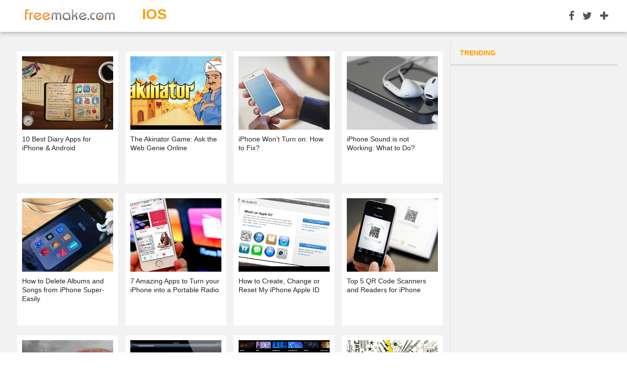

--- FILE ---
content_type: text/html; charset=UTF-8
request_url: https://www.freemake.com/blog/category/ios/
body_size: 8835
content:
<!DOCTYPE html><html lang="en-US"
 xmlns:fb="http://ogp.me/ns/fb#"><head><meta http-equiv="X-UA-Compatible" content="IE=11" /><meta charset="UTF-8" ><meta name="viewport" content="width=device-width, initial-scale=1.0" /><title>iOS App Reviews &amp; Roundups — Freemake Blog</title><link rel="alternate" type="application/rss+xml" title="RSS 2.0" href="https://www.freemake.com/blog/feed/" /><link rel="alternate" type="text/xml" title="RSS .92" href="https://www.freemake.com/blog/feed/rss/" /><meta property="og:type" content="website" /><meta property="og:title" content='iOS' /><meta property="og:image" content="https://www.freemake.com/images/youtube_to_mp3/youtube.jpg" /><meta property="og:description" content="Reviews of free & best paid apps. iPhone/iPad how-to's, tips, roundups." /><meta name="theme-color" content="#FFFFFF" /><meta property="og:url" content="https://www.freemake.com/blog/category/ios/" /><meta name="description"  content="Reviews of free &amp; best paid apps. iPhone/iPad how-to&#039;s, tips, roundups." /><meta name="robots" content="noindex,follow" /><link rel="next" href="https://www.freemake.com/blog/category/ios/page/2/" /> <script type="application/ld+json" class="aioseop-schema">{"@context":"https://schema.org","@graph":[{"@type":"Organization","@id":"https://www.freemake.com/blog/#organization","url":"https://www.freemake.com/blog/","name":"FBlog | Discover the Interesting on the Web","sameAs":[]},{"@type":"WebSite","@id":"https://www.freemake.com/blog/#website","url":"https://www.freemake.com/blog/","name":"FBlog | Discover the Interesting on the Web","publisher":{"@id":"https://www.freemake.com/blog/#organization"}},{"@type":"CollectionPage","@id":"https://www.freemake.com/blog/category/ios/#collectionpage","url":"https://www.freemake.com/blog/category/ios/","inLanguage":"en-US","name":"iOS","isPartOf":{"@id":"https://www.freemake.com/blog/#website"},"description":"Reviews of free &amp; best paid apps. iPhone/iPad how-to's, tips, roundups."}]}</script> <link rel="canonical" href="https://www.freemake.com/blog/category/ios/" /> <script type="text/javascript" >window.ga=window.ga||function(){(ga.q=ga.q||[]).push(arguments)};ga.l=+new Date;
				ga('create', 'UA-18256617-2 ', 'auto');
				// Plugins
				ga('require', 'outboundLinkTracker');
				ga('send', 'pageview');</script> <script async src="https://www.google-analytics.com/analytics.js"></script> <script async src="https://www.freemake.com/blog/wp-content/plugins/all-in-one-seo-pack/public/js/vendor/autotrack.js"></script> <link rel='dns-prefetch' href='//maxcdn.bootstrapcdn.com' /><link rel='dns-prefetch' href='//fonts.googleapis.com' /><link rel='dns-prefetch' href='//s.w.org' /><link rel="alternate" type="application/rss+xml" title="FBlog | Discover the Interesting on the Web &raquo; Feed" href="https://www.freemake.com/blog/feed/" /><link rel="alternate" type="application/rss+xml" title="FBlog | Discover the Interesting on the Web &raquo; Comments Feed" href="https://www.freemake.com/blog/comments/feed/" /><link rel="alternate" type="application/rss+xml" title="FBlog | Discover the Interesting on the Web &raquo; iOS Category Feed" href="https://www.freemake.com/blog/category/ios/feed/" /> <script type="text/javascript">window._wpemojiSettings = {"baseUrl":"https:\/\/s.w.org\/images\/core\/emoji\/11.2.0\/72x72\/","ext":".png","svgUrl":"https:\/\/s.w.org\/images\/core\/emoji\/11.2.0\/svg\/","svgExt":".svg","source":{"concatemoji":"https:\/\/www.freemake.com\/blog\/wp-includes\/js\/wp-emoji-release.min.js"}};
			!function(a,b,c){function d(a,b){var c=String.fromCharCode;l.clearRect(0,0,k.width,k.height),l.fillText(c.apply(this,a),0,0);var d=k.toDataURL();l.clearRect(0,0,k.width,k.height),l.fillText(c.apply(this,b),0,0);var e=k.toDataURL();return d===e}function e(a){var b;if(!l||!l.fillText)return!1;switch(l.textBaseline="top",l.font="600 32px Arial",a){case"flag":return!(b=d([55356,56826,55356,56819],[55356,56826,8203,55356,56819]))&&(b=d([55356,57332,56128,56423,56128,56418,56128,56421,56128,56430,56128,56423,56128,56447],[55356,57332,8203,56128,56423,8203,56128,56418,8203,56128,56421,8203,56128,56430,8203,56128,56423,8203,56128,56447]),!b);case"emoji":return b=d([55358,56760,9792,65039],[55358,56760,8203,9792,65039]),!b}return!1}function f(a){var c=b.createElement("script");c.src=a,c.defer=c.type="text/javascript",b.getElementsByTagName("head")[0].appendChild(c)}var g,h,i,j,k=b.createElement("canvas"),l=k.getContext&&k.getContext("2d");for(j=Array("flag","emoji"),c.supports={everything:!0,everythingExceptFlag:!0},i=0;i<j.length;i++)c.supports[j[i]]=e(j[i]),c.supports.everything=c.supports.everything&&c.supports[j[i]],"flag"!==j[i]&&(c.supports.everythingExceptFlag=c.supports.everythingExceptFlag&&c.supports[j[i]]);c.supports.everythingExceptFlag=c.supports.everythingExceptFlag&&!c.supports.flag,c.DOMReady=!1,c.readyCallback=function(){c.DOMReady=!0},c.supports.everything||(h=function(){c.readyCallback()},b.addEventListener?(b.addEventListener("DOMContentLoaded",h,!1),a.addEventListener("load",h,!1)):(a.attachEvent("onload",h),b.attachEvent("onreadystatechange",function(){"complete"===b.readyState&&c.readyCallback()})),g=c.source||{},g.concatemoji?f(g.concatemoji):g.wpemoji&&g.twemoji&&(f(g.twemoji),f(g.wpemoji)))}(window,document,window._wpemojiSettings);</script> <style type="text/css">img.emoji,img.wp-smiley{display:inline!important;border:none!important;box-shadow:none!important;height:1em!important;width:1em!important;margin:0 .07em!important;vertical-align:-.1em!important;background:0 0!important;padding:0!important}</style><link rel='stylesheet' id='wp-block-library-css'  href='https://www.freemake.com/blog/wp-includes/css/dist/block-library/style.min.css' type='text/css' media='all' /> <!--[if lt IE 9]><link rel='stylesheet' id='iecss-css'  href='https://www.freemake.com/blog/wp-content/themes/topnews/css/iecss.min.css' type='text/css' media='all' /> <![endif]--><link rel='stylesheet' id='mvp-style-css'  href='https://www.freemake.com/blog/wp-content/themes/topnews/style.min.css' type='text/css' media='all' /><link rel='stylesheet' id='mvp-style-homepage-css'  href='https://www.freemake.com/blog/wp-content/themes/topnews/homepage.min.css' type='text/css' media='all' /><link rel='stylesheet' id='mvp-style-posts-css'  href='https://www.freemake.com/blog/wp-content/themes/topnews/posts.min.css' type='text/css' media='all' /><link rel='stylesheet' id='reset-css'  href='https://www.freemake.com/blog/wp-content/themes/topnews/css/reset.min.css' type='text/css' media='all' /><link rel='stylesheet' id='fontawesome-css'  href='//maxcdn.bootstrapcdn.com/font-awesome/4.3.0/css/font-awesome.min.css' type='text/css' media='all' /><link rel='stylesheet' id='media-queries1-css'  href='https://www.freemake.com/blog/wp-content/themes/topnews/css/media-queries_p1.min.css' type='text/css' media='all' /><link rel='stylesheet' id='media-queries2-css'  href='https://www.freemake.com/blog/wp-content/themes/topnews/css/media-queries_p2.min.css' type='text/css' media='all' /> <script type='text/javascript' src='https://www.freemake.com/blog/wp-includes/js/jquery/jquery.js'></script> <script type='text/javascript' src='https://www.freemake.com/blog/wp-includes/js/jquery/jquery-migrate.min.js'></script> <link rel='https://api.w.org/' href='https://www.freemake.com/blog/wp-json/' /><meta property="fb:app_id" content="242665752500043"/><style type="text/css" media="screen">.menu-item.hide_this_item{ display:none !important; }</style><link rel="stylesheet" href="https://www.freemake.com/blog/wp-content/themes/topnews/css/theme_style.min.css" type="text/css" media="all"><link rel="stylesheet" href="https://www.freemake.com/blog/wp-content/themes/topnews/css/custom.min.css" type="text/css"><link rel="manifest" href="/manifest.json" /></head><body class="archive category category-ios category-62">  <script type="application/javascript">function isAndrd(){return andrd=/Android/g.test(navigator.userAgent)}function Banner_Audioham(){isAndrd()&&$(document).ready(function(){setTimeout(function(){var n=new RegExp("/","g"),e=window.location.pathname.toString().replace(n,"_");ShowBanner("mobile","https://audioham.com","en"),ga("send","event","banner_audioham","show",e),$("#bannerAndrd").click(function(n){ga("send","event","banner_audioham","click_banner",e),window.location.href="https://audioham.com"})},3e3)})}</script> <div id="site"><header><div id="nav-wrap" class="left relative"><div class="content-out"><div class="content-in"><div id="nav-contain" class="left"><div id="nav-contain-out"> <span class="burger-menu"></span><div id="nav-logo" class="left" itemscope itemtype="https://schema.org/Organization"> <a itemprop="url" class="hdn" href="https://www.freemake.com">logo<img itemprop="logo" src="https://static.freemake.com/blog/wp-content/uploads/2015/10/Freemake_logo2.png" alt="FBlog | Discover the Interesting on the Web" /></a></div><div id="nav-contain-in"><div id="main-nav-out"><div id="main-nav-in"><nav><div id="nav-out"><div id="nav-in"><div class="main-nav left main-nav-contain"><div class="main-nav-in left"><div id="category-header-wrap" class="left relative"><h1>iOS</h1></div><div class="menu-top-menu-container"><ul id="menu-top-menu" class="menu"><li id="menu-item-4" class="menu-item menu-item-type-custom menu-item-object-custom menu-item-4"><a href="https://www.freemake.com/downloads/">Download</a></li><li id="menu-item-20170" class="menu-item menu-item-type-custom menu-item-object-custom menu-item-20170"><a href="https://www.freemake.com/free_video_converter/">Free Converter</a></li><li id="menu-item-20169" class="menu-item menu-item-type-custom menu-item-object-custom menu-item-20169"><a href="https://www.freemake.com/free_video_downloader/">Free Downloader</a></li><li id="menu-item-8" class="menu-item menu-item-type-custom menu-item-object-custom current-menu-ancestor current-menu-parent menu-item-has-children menu-item-8"><span>Blog</span><ul class="sub-menu"><li id="menu-item-16026" class="menu-item menu-item-type-custom menu-item-object-custom menu-item-16026"><a href="/blog/">All</a></li><li id="menu-item-16027" class="menu-item menu-item-type-custom menu-item-object-custom menu-item-16027"><a title="Technical posts" href="/blog/category/tech/">Tech</a></li><li id="menu-item-16028" class="menu-item menu-item-type-custom menu-item-object-custom menu-item-16028"><a href="/blog/category/web/">Web</a></li><li id="menu-item-16029" class="menu-item menu-item-type-custom menu-item-object-custom menu-item-16029"><a href="/blog/category/fun/">Fun</a></li><li id="menu-item-16030" class="menu-item menu-item-type-custom menu-item-object-custom current-menu-item menu-item-16030"><a href="/blog/category/ios/" aria-current="page">iPhone</a></li></ul></li></ul></div></div></div></div></div></nav></div><div class="nav-spacer"></div><div id="nav-right"><div id="social-nav" class="relative"> <span class="fb-nav"><i class="fa fa-facebook fa-2"></i></span> <span class="twit-nav"><i class="fa fa-twitter fa-2"></i></span> <span class="plus-nav"><i class="fa fa-plus fa-2"></i></span><div id="social-dropdown"><div class="social-drop-list relative"><form method="POST" target="_blank" action="/social/facebook/"><button type="submit"><div class="fb-drop"> <i class="fa fa-facebook-square fa-2"></i><p>Facebook</p></div> </button></form><form method="POST" target="_blank" action="/social/twitter/"><button type="submit"><div class="twit-drop"> <i class="fa fa-twitter fa-2"></i><p>Twitter</p></div> </button></form><form method="POST" target="_blank" action="/social/vimeo/"><button type="submit"><div class="yt-drop"> <i class="fa fa-youtube-play fa-2"></i><p>Vimeo</p></div> </button></form><form method="POST" target="_blank" action="https://www.freemake.com/blog/feed/rss/"><button type="submit"><div class="rss-drop"> <i class="fa fa-rss fa-2"></i><p>RSS</p></div> </button></form></div></div></div></div></div></div></div></div></div></div></div></header><div id="head-wrap" class="left relative"><div class="head-wrap-out"><div class="head-wrap-in"></div></div></div><div id="content-wrapper" class="left relative"><div class="content-out"><div class="content-in"><div id="home-content-out"><div id="home-content-in"><div id="home-content-wrapper" class="left relative"><div class="home-contain relative"><div id="home-widget-wrap" class="left relative"></div></div><div class="home-contain relative"><div id="home-widget-wrap-2" class="left relative"><div class="home-widget"><ul class="widget-full1 left relative infinite-content"><li class="infinite-post"><div class="postCards"><div class="widget-full-list-img left relative"> <a href="https://www.freemake.com/blog/top-5-diary-apps-for-thoughtful-writing/" rel="bookmark"> <img width="392" height="240" src="https://static.freemake.com/blog/wp-content/uploads/2014/09/diary-apps-for-iphone.jpg" class="attachment-medium-thumb size-medium-thumb wp-post-image" alt="digital diary interface" srcset="https://static.freemake.com/blog/wp-content/uploads/2014/09/diary-apps-for-iphone.jpg 1111w, https://static.freemake.com/blog/wp-content/uploads/2014/09/diary-apps-for-iphone-300x184.jpg 300w, https://static.freemake.com/blog/wp-content/uploads/2014/09/diary-apps-for-iphone-1024x627.jpg 1024w" sizes="(max-width: 392px) 100vw, 392px" /> </a><div class="read-share-overlay"><div class="read-more-box-wrapper"> <a href="https://www.freemake.com/blog/top-5-diary-apps-for-thoughtful-writing/" rel="bookmark"><span class="read-more-box">Read More</span></a></div><div class="share-box-wrapper"><div class="read-more-fb"> <button aria-label="facebook" onclick="window.open('https://www.facebook.com/sharer.php?u=https://www.freemake.com/blog/top-5-diary-apps-for-thoughtful-writing/&amp;t=10 Best Diary Apps for iPhone &#038; Android', 'facebookShare', 'width=626,height=436'); return false;"><i class="fa fa-facebook fa-2"></i></button></div><div class="read-more-twit"> <button aria-label="twitter" onclick="window.open('https://twitter.com/share?text=10 Best Diary Apps for iPhone &#038; Android -&amp;via=Freemakecom&amp;url=https://www.freemake.com/blog/top-5-diary-apps-for-thoughtful-writing/', 'twitterShare', 'width=626,height=436'); return false;"><i class="fa fa-twitter fa-2"></i></button></div></div></div></div><div class="widget-full-list-text left relative"> <a href="https://www.freemake.com/blog/top-5-diary-apps-for-thoughtful-writing/" rel="bookmark">10 Best Diary Apps for iPhone &#038; Android</a></div></div></li><li class="infinite-post"><div class="postCards"><div class="widget-full-list-img left relative"> <a href="https://www.freemake.com/blog/the-akinator-game-play-ask-and-answer-with-arabic-genius/" rel="bookmark"> <img width="400" height="225" src="https://static.freemake.com/blog/wp-content/uploads/2014/09/akinator-game.jpg" class="attachment-medium-thumb size-medium-thumb wp-post-image" alt="akinator game screenshot" srcset="https://static.freemake.com/blog/wp-content/uploads/2014/09/akinator-game.jpg 1045w, https://static.freemake.com/blog/wp-content/uploads/2014/09/akinator-game-300x169.jpg 300w, https://static.freemake.com/blog/wp-content/uploads/2014/09/akinator-game-1024x576.jpg 1024w" sizes="(max-width: 400px) 100vw, 400px" /> </a><div class="read-share-overlay"><div class="read-more-box-wrapper"> <a href="https://www.freemake.com/blog/the-akinator-game-play-ask-and-answer-with-arabic-genius/" rel="bookmark"><span class="read-more-box">Read More</span></a></div><div class="share-box-wrapper"><div class="read-more-fb"> <button aria-label="facebook" onclick="window.open('https://www.facebook.com/sharer.php?u=https://www.freemake.com/blog/the-akinator-game-play-ask-and-answer-with-arabic-genius/&amp;t=The Akinator Game: Ask the Web Genie Online', 'facebookShare', 'width=626,height=436'); return false;"><i class="fa fa-facebook fa-2"></i></button></div><div class="read-more-twit"> <button aria-label="twitter" onclick="window.open('https://twitter.com/share?text=The Akinator Game: Ask the Web Genie Online -&amp;via=Freemakecom&amp;url=https://www.freemake.com/blog/the-akinator-game-play-ask-and-answer-with-arabic-genius/', 'twitterShare', 'width=626,height=436'); return false;"><i class="fa fa-twitter fa-2"></i></button></div></div></div></div><div class="widget-full-list-text left relative"> <a href="https://www.freemake.com/blog/the-akinator-game-play-ask-and-answer-with-arabic-genius/" rel="bookmark">The Akinator Game: Ask the Web Genie Online</a></div></div></li><li class="infinite-post"><div class="postCards"><div class="widget-full-list-img left relative"> <a href="https://www.freemake.com/blog/iphone-wont-turn-on-how-to-fix/" rel="bookmark"> <img width="400" height="240" src="https://static.freemake.com/blog/wp-content/uploads/2014/11/iphone-wont-turn-on.jpg" class="attachment-medium-thumb size-medium-thumb wp-post-image" alt="holding iphone" srcset="https://static.freemake.com/blog/wp-content/uploads/2014/11/iphone-wont-turn-on.jpg 1000w, https://static.freemake.com/blog/wp-content/uploads/2014/11/iphone-wont-turn-on-300x180.jpg 300w" sizes="(max-width: 400px) 100vw, 400px" /> </a><div class="read-share-overlay"><div class="read-more-box-wrapper"> <a href="https://www.freemake.com/blog/iphone-wont-turn-on-how-to-fix/" rel="bookmark"><span class="read-more-box">Read More</span></a></div><div class="share-box-wrapper"><div class="read-more-fb"> <button aria-label="facebook" onclick="window.open('https://www.facebook.com/sharer.php?u=https://www.freemake.com/blog/iphone-wont-turn-on-how-to-fix/&amp;t=iPhone Won&#8217;t Turn on: How to Fix?', 'facebookShare', 'width=626,height=436'); return false;"><i class="fa fa-facebook fa-2"></i></button></div><div class="read-more-twit"> <button aria-label="twitter" onclick="window.open('https://twitter.com/share?text=iPhone Won&#8217;t Turn on: How to Fix? -&amp;via=Freemakecom&amp;url=https://www.freemake.com/blog/iphone-wont-turn-on-how-to-fix/', 'twitterShare', 'width=626,height=436'); return false;"><i class="fa fa-twitter fa-2"></i></button></div></div></div></div><div class="widget-full-list-text left relative"> <a href="https://www.freemake.com/blog/iphone-wont-turn-on-how-to-fix/" rel="bookmark">iPhone Won&#8217;t Turn on: How to Fix?</a></div></div></li><li class="infinite-post"><div class="postCards"><div class="widget-full-list-img left relative"> <a href="https://www.freemake.com/blog/iphone-volume-isnt-working-what-to-do/" rel="bookmark"> <img width="362" height="240" src="https://static.freemake.com/blog/wp-content/uploads/2014/11/tumblr_ndlvp6UdHc1u0wjb2o1_500-e1415773814937.jpg" class="attachment-medium-thumb size-medium-thumb wp-post-image" alt="iphone with earphones" /> </a><div class="read-share-overlay"><div class="read-more-box-wrapper"> <a href="https://www.freemake.com/blog/iphone-volume-isnt-working-what-to-do/" rel="bookmark"><span class="read-more-box">Read More</span></a></div><div class="share-box-wrapper"><div class="read-more-fb"> <button aria-label="facebook" onclick="window.open('https://www.facebook.com/sharer.php?u=https://www.freemake.com/blog/iphone-volume-isnt-working-what-to-do/&amp;t=iPhone Sound is not Working: What to Do?', 'facebookShare', 'width=626,height=436'); return false;"><i class="fa fa-facebook fa-2"></i></button></div><div class="read-more-twit"> <button aria-label="twitter" onclick="window.open('https://twitter.com/share?text=iPhone Sound is not Working: What to Do? -&amp;via=Freemakecom&amp;url=https://www.freemake.com/blog/iphone-volume-isnt-working-what-to-do/', 'twitterShare', 'width=626,height=436'); return false;"><i class="fa fa-twitter fa-2"></i></button></div></div></div></div><div class="widget-full-list-text left relative"> <a href="https://www.freemake.com/blog/iphone-volume-isnt-working-what-to-do/" rel="bookmark">iPhone Sound is not Working: What to Do?</a></div></div></li><li class="infinite-post"><div class="postCards"><div class="widget-full-list-img left relative"> <a href="https://www.freemake.com/blog/how-to-delete-songs-from-iphone-easily/" rel="bookmark"> <img width="385" height="240" src="https://static.freemake.com/blog/wp-content/uploads/2014/11/iphone-music.jpg" class="attachment-medium-thumb size-medium-thumb wp-post-image" alt="music folder apps on iphone" srcset="https://static.freemake.com/blog/wp-content/uploads/2014/11/iphone-music.jpg 1008w, https://static.freemake.com/blog/wp-content/uploads/2014/11/iphone-music-300x187.jpg 300w" sizes="(max-width: 385px) 100vw, 385px" /> </a><div class="read-share-overlay"><div class="read-more-box-wrapper"> <a href="https://www.freemake.com/blog/how-to-delete-songs-from-iphone-easily/" rel="bookmark"><span class="read-more-box">Read More</span></a></div><div class="share-box-wrapper"><div class="read-more-fb"> <button aria-label="facebook" onclick="window.open('https://www.facebook.com/sharer.php?u=https://www.freemake.com/blog/how-to-delete-songs-from-iphone-easily/&amp;t=How to Delete Albums and Songs from iPhone Super-Easily', 'facebookShare', 'width=626,height=436'); return false;"><i class="fa fa-facebook fa-2"></i></button></div><div class="read-more-twit"> <button aria-label="twitter" onclick="window.open('https://twitter.com/share?text=How to Delete Albums and Songs from iPhone Super-Easily -&amp;via=Freemakecom&amp;url=https://www.freemake.com/blog/how-to-delete-songs-from-iphone-easily/', 'twitterShare', 'width=626,height=436'); return false;"><i class="fa fa-twitter fa-2"></i></button></div></div></div></div><div class="widget-full-list-text left relative"> <a href="https://www.freemake.com/blog/how-to-delete-songs-from-iphone-easily/" rel="bookmark">How to Delete Albums and Songs from iPhone Super-Easily</a></div></div></li><li class="infinite-post"><div class="postCards"><div class="widget-full-list-img left relative"> <a href="https://www.freemake.com/blog/top-5-radio-apps-for-iphone-to-listen-to-radio-stations-free/" rel="bookmark"> <img width="400" height="240" src="https://static.freemake.com/blog/wp-content/uploads/2014/05/iphone-radio-apps.jpg" class="attachment-medium-thumb size-medium-thumb wp-post-image" alt="itunes radio interface" srcset="https://static.freemake.com/blog/wp-content/uploads/2014/05/iphone-radio-apps.jpg 1000w, https://static.freemake.com/blog/wp-content/uploads/2014/05/iphone-radio-apps-300x180.jpg 300w" sizes="(max-width: 400px) 100vw, 400px" /> </a><div class="read-share-overlay"><div class="read-more-box-wrapper"> <a href="https://www.freemake.com/blog/top-5-radio-apps-for-iphone-to-listen-to-radio-stations-free/" rel="bookmark"><span class="read-more-box">Read More</span></a></div><div class="share-box-wrapper"><div class="read-more-fb"> <button aria-label="facebook" onclick="window.open('https://www.facebook.com/sharer.php?u=https://www.freemake.com/blog/top-5-radio-apps-for-iphone-to-listen-to-radio-stations-free/&amp;t=7 Amazing Apps to Turn your iPhone into a Portable Radio', 'facebookShare', 'width=626,height=436'); return false;"><i class="fa fa-facebook fa-2"></i></button></div><div class="read-more-twit"> <button aria-label="twitter" onclick="window.open('https://twitter.com/share?text=7 Amazing Apps to Turn your iPhone into a Portable Radio -&amp;via=Freemakecom&amp;url=https://www.freemake.com/blog/top-5-radio-apps-for-iphone-to-listen-to-radio-stations-free/', 'twitterShare', 'width=626,height=436'); return false;"><i class="fa fa-twitter fa-2"></i></button></div></div></div></div><div class="widget-full-list-text left relative"> <a href="https://www.freemake.com/blog/top-5-radio-apps-for-iphone-to-listen-to-radio-stations-free/" rel="bookmark">7 Amazing Apps to Turn your iPhone into a Portable Radio</a></div></div></li><li class="infinite-post"><div class="postCards"><div class="widget-full-list-img left relative"> <a href="https://www.freemake.com/blog/how-to-create-change-and-reset-iphone-apple-id/" rel="bookmark"> <img width="400" height="223" src="https://static.freemake.com/blog/wp-content/uploads/2014/07/change-apple-id-e1442835206421.jpg" class="attachment-medium-thumb size-medium-thumb wp-post-image" alt="Apple id site preview" /> </a><div class="read-share-overlay"><div class="read-more-box-wrapper"> <a href="https://www.freemake.com/blog/how-to-create-change-and-reset-iphone-apple-id/" rel="bookmark"><span class="read-more-box">Read More</span></a></div><div class="share-box-wrapper"><div class="read-more-fb"> <button aria-label="facebook" onclick="window.open('https://www.facebook.com/sharer.php?u=https://www.freemake.com/blog/how-to-create-change-and-reset-iphone-apple-id/&amp;t=How to Create, Change or Reset My iPhone Apple ID', 'facebookShare', 'width=626,height=436'); return false;"><i class="fa fa-facebook fa-2"></i></button></div><div class="read-more-twit"> <button aria-label="twitter" onclick="window.open('https://twitter.com/share?text=How to Create, Change or Reset My iPhone Apple ID -&amp;via=Freemakecom&amp;url=https://www.freemake.com/blog/how-to-create-change-and-reset-iphone-apple-id/', 'twitterShare', 'width=626,height=436'); return false;"><i class="fa fa-twitter fa-2"></i></button></div></div></div></div><div class="widget-full-list-text left relative"> <a href="https://www.freemake.com/blog/how-to-create-change-and-reset-iphone-apple-id/" rel="bookmark">How to Create, Change or Reset My iPhone Apple ID</a></div></div></li><li class="infinite-post"><div class="postCards"><div class="widget-full-list-img left relative"> <a href="https://www.freemake.com/blog/top-5-qr-code-and-barcode-scanners-for-iphone/" rel="bookmark"> <img width="400" height="240" src="https://static.freemake.com/blog/wp-content/uploads/2014/12/qr-scanners.jpg" class="attachment-medium-thumb size-medium-thumb wp-post-image" alt="qr scanner app on iphone" srcset="https://static.freemake.com/blog/wp-content/uploads/2014/12/qr-scanners.jpg 1000w, https://static.freemake.com/blog/wp-content/uploads/2014/12/qr-scanners-300x180.jpg 300w" sizes="(max-width: 400px) 100vw, 400px" /> </a><div class="read-share-overlay"><div class="read-more-box-wrapper"> <a href="https://www.freemake.com/blog/top-5-qr-code-and-barcode-scanners-for-iphone/" rel="bookmark"><span class="read-more-box">Read More</span></a></div><div class="share-box-wrapper"><div class="read-more-fb"> <button aria-label="facebook" onclick="window.open('https://www.facebook.com/sharer.php?u=https://www.freemake.com/blog/top-5-qr-code-and-barcode-scanners-for-iphone/&amp;t=Top 5 QR Code Scanners and Readers for iPhone', 'facebookShare', 'width=626,height=436'); return false;"><i class="fa fa-facebook fa-2"></i></button></div><div class="read-more-twit"> <button aria-label="twitter" onclick="window.open('https://twitter.com/share?text=Top 5 QR Code Scanners and Readers for iPhone -&amp;via=Freemakecom&amp;url=https://www.freemake.com/blog/top-5-qr-code-and-barcode-scanners-for-iphone/', 'twitterShare', 'width=626,height=436'); return false;"><i class="fa fa-twitter fa-2"></i></button></div></div></div></div><div class="widget-full-list-text left relative"> <a href="https://www.freemake.com/blog/top-5-qr-code-and-barcode-scanners-for-iphone/" rel="bookmark">Top 5 QR Code Scanners and Readers for iPhone</a></div></div></li><li class="infinite-post"><div class="postCards"><div class="widget-full-list-img left relative"> <a href="https://www.freemake.com/blog/top-5-photo-camera-apps-for-iphone/" rel="bookmark"> <img width="360" height="240" src="https://static.freemake.com/blog/wp-content/uploads/2014/08/best-iphone-camera-apps.jpg" class="attachment-medium-thumb size-medium-thumb wp-post-image" alt="taking flowers pics with iphone camera" srcset="https://static.freemake.com/blog/wp-content/uploads/2014/08/best-iphone-camera-apps.jpg 1200w, https://static.freemake.com/blog/wp-content/uploads/2014/08/best-iphone-camera-apps-300x200.jpg 300w, https://static.freemake.com/blog/wp-content/uploads/2014/08/best-iphone-camera-apps-1024x682.jpg 1024w" sizes="(max-width: 360px) 100vw, 360px" /> </a><div class="read-share-overlay"><div class="read-more-box-wrapper"> <a href="https://www.freemake.com/blog/top-5-photo-camera-apps-for-iphone/" rel="bookmark"><span class="read-more-box">Read More</span></a></div><div class="share-box-wrapper"><div class="read-more-fb"> <button aria-label="facebook" onclick="window.open('https://www.facebook.com/sharer.php?u=https://www.freemake.com/blog/top-5-photo-camera-apps-for-iphone/&amp;t=Top 6 Photo Camera Apps for iPhone', 'facebookShare', 'width=626,height=436'); return false;"><i class="fa fa-facebook fa-2"></i></button></div><div class="read-more-twit"> <button aria-label="twitter" onclick="window.open('https://twitter.com/share?text=Top 6 Photo Camera Apps for iPhone -&amp;via=Freemakecom&amp;url=https://www.freemake.com/blog/top-5-photo-camera-apps-for-iphone/', 'twitterShare', 'width=626,height=436'); return false;"><i class="fa fa-twitter fa-2"></i></button></div></div></div></div><div class="widget-full-list-text left relative"> <a href="https://www.freemake.com/blog/top-5-photo-camera-apps-for-iphone/" rel="bookmark">Top 6 Photo Camera Apps for iPhone</a></div></div></li><li class="infinite-post"><div class="postCards"><div class="widget-full-list-img left relative"> <a href="https://www.freemake.com/blog/5-free-video-players-for-ipad/" rel="bookmark"> <img width="400" height="240" src="https://static.freemake.com/blog/wp-content/uploads/2015/07/Video-Players-for-iPad.png" class="attachment-medium-thumb size-medium-thumb wp-post-image" alt="Despicable Me screenshot" srcset="https://static.freemake.com/blog/wp-content/uploads/2015/07/Video-Players-for-iPad.png 1000w, https://static.freemake.com/blog/wp-content/uploads/2015/07/Video-Players-for-iPad-300x180.png 300w" sizes="(max-width: 400px) 100vw, 400px" /> </a><div class="read-share-overlay"><div class="read-more-box-wrapper"> <a href="https://www.freemake.com/blog/5-free-video-players-for-ipad/" rel="bookmark"><span class="read-more-box">Read More</span></a></div><div class="share-box-wrapper"><div class="read-more-fb"> <button aria-label="facebook" onclick="window.open('https://www.facebook.com/sharer.php?u=https://www.freemake.com/blog/5-free-video-players-for-ipad/&amp;t=5 Cool Video Players for iPad to Watch Whatever You Want', 'facebookShare', 'width=626,height=436'); return false;"><i class="fa fa-facebook fa-2"></i></button></div><div class="read-more-twit"> <button aria-label="twitter" onclick="window.open('https://twitter.com/share?text=5 Cool Video Players for iPad to Watch Whatever You Want -&amp;via=Freemakecom&amp;url=https://www.freemake.com/blog/5-free-video-players-for-ipad/', 'twitterShare', 'width=626,height=436'); return false;"><i class="fa fa-twitter fa-2"></i></button></div></div></div></div><div class="widget-full-list-text left relative"> <a href="https://www.freemake.com/blog/5-free-video-players-for-ipad/" rel="bookmark">5 Cool Video Players for iPad to Watch Whatever You Want</a></div></div></li><li class="infinite-post"><div class="postCards"><div class="widget-full-list-img left relative"> <a href="https://www.freemake.com/blog/5-ways-to-watch-movies-on-iphone-ipad-free-and-cheap/" rel="bookmark"> <img width="376" height="240" src="https://static.freemake.com/blog/wp-content/uploads/2014/11/Watch-Movies-on-iPhone.jpg" class="attachment-medium-thumb size-medium-thumb wp-post-image" alt="Frozen heart screenshot" srcset="https://static.freemake.com/blog/wp-content/uploads/2014/11/Watch-Movies-on-iPhone.jpg 1000w, https://static.freemake.com/blog/wp-content/uploads/2014/11/Watch-Movies-on-iPhone-300x192.jpg 300w" sizes="(max-width: 376px) 100vw, 376px" /> </a><div class="read-share-overlay"><div class="read-more-box-wrapper"> <a href="https://www.freemake.com/blog/5-ways-to-watch-movies-on-iphone-ipad-free-and-cheap/" rel="bookmark"><span class="read-more-box">Read More</span></a></div><div class="share-box-wrapper"><div class="read-more-fb"> <button aria-label="facebook" onclick="window.open('https://www.facebook.com/sharer.php?u=https://www.freemake.com/blog/5-ways-to-watch-movies-on-iphone-ipad-free-and-cheap/&amp;t=7 Free Ways to Watch Movies on iPhone &#038; iPad', 'facebookShare', 'width=626,height=436'); return false;"><i class="fa fa-facebook fa-2"></i></button></div><div class="read-more-twit"> <button aria-label="twitter" onclick="window.open('https://twitter.com/share?text=7 Free Ways to Watch Movies on iPhone &#038; iPad -&amp;via=Freemakecom&amp;url=https://www.freemake.com/blog/5-ways-to-watch-movies-on-iphone-ipad-free-and-cheap/', 'twitterShare', 'width=626,height=436'); return false;"><i class="fa fa-twitter fa-2"></i></button></div></div></div></div><div class="widget-full-list-text left relative"> <a href="https://www.freemake.com/blog/5-ways-to-watch-movies-on-iphone-ipad-free-and-cheap/" rel="bookmark">7 Free Ways to Watch Movies on iPhone &#038; iPad</a></div></div></li><li class="infinite-post"><div class="postCards"><div class="widget-full-list-img left relative"> <a href="https://www.freemake.com/blog/best-streaming-music-apps-for-iphone-and-ipad/" rel="bookmark"> <img width="363" height="240" src="https://static.freemake.com/blog/wp-content/uploads/2014/09/streaming-music.jpg" class="attachment-medium-thumb size-medium-thumb wp-post-image" alt="music colorful sketch" srcset="https://static.freemake.com/blog/wp-content/uploads/2014/09/streaming-music.jpg 1000w, https://static.freemake.com/blog/wp-content/uploads/2014/09/streaming-music-300x198.jpg 300w" sizes="(max-width: 363px) 100vw, 363px" /> </a><div class="read-share-overlay"><div class="read-more-box-wrapper"> <a href="https://www.freemake.com/blog/best-streaming-music-apps-for-iphone-and-ipad/" rel="bookmark"><span class="read-more-box">Read More</span></a></div><div class="share-box-wrapper"><div class="read-more-fb"> <button aria-label="facebook" onclick="window.open('https://www.facebook.com/sharer.php?u=https://www.freemake.com/blog/best-streaming-music-apps-for-iphone-and-ipad/&amp;t=9 Best Music Streaming Apps for iPhone to Get Tons of Music', 'facebookShare', 'width=626,height=436'); return false;"><i class="fa fa-facebook fa-2"></i></button></div><div class="read-more-twit"> <button aria-label="twitter" onclick="window.open('https://twitter.com/share?text=9 Best Music Streaming Apps for iPhone to Get Tons of Music -&amp;via=Freemakecom&amp;url=https://www.freemake.com/blog/best-streaming-music-apps-for-iphone-and-ipad/', 'twitterShare', 'width=626,height=436'); return false;"><i class="fa fa-twitter fa-2"></i></button></div></div></div></div><div class="widget-full-list-text left relative"> <a href="https://www.freemake.com/blog/best-streaming-music-apps-for-iphone-and-ipad/" rel="bookmark">9 Best Music Streaming Apps for iPhone to Get Tons of Music</a></div></div></li><li class="infinite-post"><div class="postCards"><div class="widget-full-list-img left relative"> <a href="https://www.freemake.com/blog/top-5-apps-to-merge-photos-blend-images/" rel="bookmark"> <img width="361" height="240" src="https://static.freemake.com/blog/wp-content/uploads/2014/11/apps-to-merge-photos.jpg" class="attachment-medium-thumb size-medium-thumb wp-post-image" alt="tram sketch" srcset="https://static.freemake.com/blog/wp-content/uploads/2014/11/apps-to-merge-photos.jpg 1000w, https://static.freemake.com/blog/wp-content/uploads/2014/11/apps-to-merge-photos-300x200.jpg 300w" sizes="(max-width: 361px) 100vw, 361px" /> </a><div class="read-share-overlay"><div class="read-more-box-wrapper"> <a href="https://www.freemake.com/blog/top-5-apps-to-merge-photos-blend-images/" rel="bookmark"><span class="read-more-box">Read More</span></a></div><div class="share-box-wrapper"><div class="read-more-fb"> <button aria-label="facebook" onclick="window.open('https://www.facebook.com/sharer.php?u=https://www.freemake.com/blog/top-5-apps-to-merge-photos-blend-images/&amp;t=Top 10 Photo Collage Apps for Any Purpose', 'facebookShare', 'width=626,height=436'); return false;"><i class="fa fa-facebook fa-2"></i></button></div><div class="read-more-twit"> <button aria-label="twitter" onclick="window.open('https://twitter.com/share?text=Top 10 Photo Collage Apps for Any Purpose -&amp;via=Freemakecom&amp;url=https://www.freemake.com/blog/top-5-apps-to-merge-photos-blend-images/', 'twitterShare', 'width=626,height=436'); return false;"><i class="fa fa-twitter fa-2"></i></button></div></div></div></div><div class="widget-full-list-text left relative"> <a href="https://www.freemake.com/blog/top-5-apps-to-merge-photos-blend-images/" rel="bookmark">Top 10 Photo Collage Apps for Any Purpose</a></div></div></li><li class="infinite-post"><div class="postCards"><div class="widget-full-list-img left relative"> <a href="https://www.freemake.com/blog/best-chat-apps-for-iphone-for-round-the-clock-talking/" rel="bookmark"> <img width="400" height="240" src="https://static.freemake.com/blog/wp-content/uploads/2015/10/chat-apps-400x240.jpeg" class="attachment-medium-thumb size-medium-thumb wp-post-image" alt="whatsapp starting screen" srcset="https://static.freemake.com/blog/wp-content/uploads/2015/10/chat-apps-400x240.jpeg 400w, https://static.freemake.com/blog/wp-content/uploads/2015/10/chat-apps-1000x600.jpeg 1000w" sizes="(max-width: 400px) 100vw, 400px" /> </a><div class="read-share-overlay"><div class="read-more-box-wrapper"> <a href="https://www.freemake.com/blog/best-chat-apps-for-iphone-for-round-the-clock-talking/" rel="bookmark"><span class="read-more-box">Read More</span></a></div><div class="share-box-wrapper"><div class="read-more-fb"> <button aria-label="facebook" onclick="window.open('https://www.facebook.com/sharer.php?u=https://www.freemake.com/blog/best-chat-apps-for-iphone-for-round-the-clock-talking/&amp;t=25 Free Texting Apps for iPhone for Round-the-Clock Talking', 'facebookShare', 'width=626,height=436'); return false;"><i class="fa fa-facebook fa-2"></i></button></div><div class="read-more-twit"> <button aria-label="twitter" onclick="window.open('https://twitter.com/share?text=25 Free Texting Apps for iPhone for Round-the-Clock Talking -&amp;via=Freemakecom&amp;url=https://www.freemake.com/blog/best-chat-apps-for-iphone-for-round-the-clock-talking/', 'twitterShare', 'width=626,height=436'); return false;"><i class="fa fa-twitter fa-2"></i></button></div></div></div></div><div class="widget-full-list-text left relative"> <a href="https://www.freemake.com/blog/best-chat-apps-for-iphone-for-round-the-clock-talking/" rel="bookmark">25 Free Texting Apps for iPhone for Round-the-Clock Talking</a></div></div></li><li class="infinite-post"><div class="postCards"><div class="widget-full-list-img left relative"> <a href="https://www.freemake.com/blog/how-to-use-facetime-on-mac-and-ios/" rel="bookmark"> <img width="400" height="226" src="https://static.freemake.com/blog/wp-content/uploads/2012/10/how-to-use-facetime.png" class="attachment-medium-thumb size-medium-thumb wp-post-image" alt="facetime on ipad" srcset="https://static.freemake.com/blog/wp-content/uploads/2012/10/how-to-use-facetime.png 1067w, https://static.freemake.com/blog/wp-content/uploads/2012/10/how-to-use-facetime-300x169.png 300w, https://static.freemake.com/blog/wp-content/uploads/2012/10/how-to-use-facetime-1024x578.png 1024w" sizes="(max-width: 400px) 100vw, 400px" /> </a><div class="read-share-overlay"><div class="read-more-box-wrapper"> <a href="https://www.freemake.com/blog/how-to-use-facetime-on-mac-and-ios/" rel="bookmark"><span class="read-more-box">Read More</span></a></div><div class="share-box-wrapper"><div class="read-more-fb"> <button aria-label="facebook" onclick="window.open('https://www.facebook.com/sharer.php?u=https://www.freemake.com/blog/how-to-use-facetime-on-mac-and-ios/&amp;t=How to Use FaceTime on iPad, iPhone and Mac', 'facebookShare', 'width=626,height=436'); return false;"><i class="fa fa-facebook fa-2"></i></button></div><div class="read-more-twit"> <button aria-label="twitter" onclick="window.open('https://twitter.com/share?text=How to Use FaceTime on iPad, iPhone and Mac -&amp;via=Freemakecom&amp;url=https://www.freemake.com/blog/how-to-use-facetime-on-mac-and-ios/', 'twitterShare', 'width=626,height=436'); return false;"><i class="fa fa-twitter fa-2"></i></button></div></div></div></div><div class="widget-full-list-text left relative"> <a href="https://www.freemake.com/blog/how-to-use-facetime-on-mac-and-ios/" rel="bookmark">How to Use FaceTime on iPad, iPhone and Mac</a></div></div></li><li class="infinite-post"><div class="postCards"><div class="widget-full-list-img left relative"> <a href="https://www.freemake.com/blog/3-extremely-simple-ways-to-save-any-gif-on-iphone-free/" rel="bookmark"> <img width="400" height="240" src="https://static.freemake.com/blog/wp-content/uploads/2015/07/Save-Gif-on-iPhone.png" class="attachment-medium-thumb size-medium-thumb wp-post-image" alt="camera roll" srcset="https://static.freemake.com/blog/wp-content/uploads/2015/07/Save-Gif-on-iPhone.png 1000w, https://static.freemake.com/blog/wp-content/uploads/2015/07/Save-Gif-on-iPhone-300x180.png 300w" sizes="(max-width: 400px) 100vw, 400px" /> </a><div class="read-share-overlay"><div class="read-more-box-wrapper"> <a href="https://www.freemake.com/blog/3-extremely-simple-ways-to-save-any-gif-on-iphone-free/" rel="bookmark"><span class="read-more-box">Read More</span></a></div><div class="share-box-wrapper"><div class="read-more-fb"> <button aria-label="facebook" onclick="window.open('https://www.facebook.com/sharer.php?u=https://www.freemake.com/blog/3-extremely-simple-ways-to-save-any-gif-on-iphone-free/&amp;t=3 Extremely Simple Ways to Save Any GIF on iPhone Free', 'facebookShare', 'width=626,height=436'); return false;"><i class="fa fa-facebook fa-2"></i></button></div><div class="read-more-twit"> <button aria-label="twitter" onclick="window.open('https://twitter.com/share?text=3 Extremely Simple Ways to Save Any GIF on iPhone Free -&amp;via=Freemakecom&amp;url=https://www.freemake.com/blog/3-extremely-simple-ways-to-save-any-gif-on-iphone-free/', 'twitterShare', 'width=626,height=436'); return false;"><i class="fa fa-twitter fa-2"></i></button></div></div></div></div><div class="widget-full-list-text left relative"> <a href="https://www.freemake.com/blog/3-extremely-simple-ways-to-save-any-gif-on-iphone-free/" rel="bookmark">3 Extremely Simple Ways to Save Any GIF on iPhone Free</a></div></div></li><li class="infinite-post"><div class="postCards"><div class="widget-full-list-img left relative"> <a href="https://www.freemake.com/blog/best-free-websites-and-apps-with-iphone-6-high-quality-hd-wallpapers/" rel="bookmark"> <img width="400" height="240" src="https://static.freemake.com/blog/wp-content/uploads/2015/01/iphone-6-wallpapers.jpg" class="attachment-medium-thumb size-medium-thumb wp-post-image" alt="iphone 6 concept" srcset="https://static.freemake.com/blog/wp-content/uploads/2015/01/iphone-6-wallpapers.jpg 1009w, https://static.freemake.com/blog/wp-content/uploads/2015/01/iphone-6-wallpapers-300x180.jpg 300w" sizes="(max-width: 400px) 100vw, 400px" /> </a><div class="read-share-overlay"><div class="read-more-box-wrapper"> <a href="https://www.freemake.com/blog/best-free-websites-and-apps-with-iphone-6-high-quality-hd-wallpapers/" rel="bookmark"><span class="read-more-box">Read More</span></a></div><div class="share-box-wrapper"><div class="read-more-fb"> <button aria-label="facebook" onclick="window.open('https://www.facebook.com/sharer.php?u=https://www.freemake.com/blog/best-free-websites-and-apps-with-iphone-6-high-quality-hd-wallpapers/&amp;t=10 Sites with HD Background Wallpapers for All iPhone Models', 'facebookShare', 'width=626,height=436'); return false;"><i class="fa fa-facebook fa-2"></i></button></div><div class="read-more-twit"> <button aria-label="twitter" onclick="window.open('https://twitter.com/share?text=10 Sites with HD Background Wallpapers for All iPhone Models -&amp;via=Freemakecom&amp;url=https://www.freemake.com/blog/best-free-websites-and-apps-with-iphone-6-high-quality-hd-wallpapers/', 'twitterShare', 'width=626,height=436'); return false;"><i class="fa fa-twitter fa-2"></i></button></div></div></div></div><div class="widget-full-list-text left relative"> <a href="https://www.freemake.com/blog/best-free-websites-and-apps-with-iphone-6-high-quality-hd-wallpapers/" rel="bookmark">10 Sites with HD Background Wallpapers for All iPhone Models</a></div></div></li><li class="infinite-post"><div class="postCards"><div class="widget-full-list-img left relative"> <a href="https://www.freemake.com/blog/iphone-is-not-updating-what-to-do/" rel="bookmark"> <img width="345" height="240" src="https://static.freemake.com/blog/wp-content/uploads/2015/01/iPhone-Update-Problems-How-to-Fix-e1442841057590.jpg" class="attachment-medium-thumb size-medium-thumb wp-post-image" alt="iOS update screen" /> </a><div class="read-share-overlay"><div class="read-more-box-wrapper"> <a href="https://www.freemake.com/blog/iphone-is-not-updating-what-to-do/" rel="bookmark"><span class="read-more-box">Read More</span></a></div><div class="share-box-wrapper"><div class="read-more-fb"> <button aria-label="facebook" onclick="window.open('https://www.facebook.com/sharer.php?u=https://www.freemake.com/blog/iphone-is-not-updating-what-to-do/&amp;t=How to Update iPhone: Fixing Common Update Problems', 'facebookShare', 'width=626,height=436'); return false;"><i class="fa fa-facebook fa-2"></i></button></div><div class="read-more-twit"> <button aria-label="twitter" onclick="window.open('https://twitter.com/share?text=How to Update iPhone: Fixing Common Update Problems -&amp;via=Freemakecom&amp;url=https://www.freemake.com/blog/iphone-is-not-updating-what-to-do/', 'twitterShare', 'width=626,height=436'); return false;"><i class="fa fa-twitter fa-2"></i></button></div></div></div></div><div class="widget-full-list-text left relative"> <a href="https://www.freemake.com/blog/iphone-is-not-updating-what-to-do/" rel="bookmark">How to Update iPhone: Fixing Common Update Problems</a></div></div></li><li class="infinite-post"><div class="postCards"><div class="widget-full-list-img left relative"> <a href="https://www.freemake.com/blog/iphone-camera-doesnt-work-what-to-do/" rel="bookmark"> <img width="393" height="240" src="https://static.freemake.com/blog/wp-content/uploads/2014/12/iphone-camera-not-working.jpg" class="attachment-medium-thumb size-medium-thumb wp-post-image" alt="taking pics with iphone" srcset="https://static.freemake.com/blog/wp-content/uploads/2014/12/iphone-camera-not-working.jpg 1059w, https://static.freemake.com/blog/wp-content/uploads/2014/12/iphone-camera-not-working-300x183.jpg 300w, https://static.freemake.com/blog/wp-content/uploads/2014/12/iphone-camera-not-working-1024x626.jpg 1024w" sizes="(max-width: 393px) 100vw, 393px" /> </a><div class="read-share-overlay"><div class="read-more-box-wrapper"> <a href="https://www.freemake.com/blog/iphone-camera-doesnt-work-what-to-do/" rel="bookmark"><span class="read-more-box">Read More</span></a></div><div class="share-box-wrapper"><div class="read-more-fb"> <button aria-label="facebook" onclick="window.open('https://www.facebook.com/sharer.php?u=https://www.freemake.com/blog/iphone-camera-doesnt-work-what-to-do/&amp;t=iPhone Camera is not Working: Why &#038; What to Do?', 'facebookShare', 'width=626,height=436'); return false;"><i class="fa fa-facebook fa-2"></i></button></div><div class="read-more-twit"> <button aria-label="twitter" onclick="window.open('https://twitter.com/share?text=iPhone Camera is not Working: Why &#038; What to Do? -&amp;via=Freemakecom&amp;url=https://www.freemake.com/blog/iphone-camera-doesnt-work-what-to-do/', 'twitterShare', 'width=626,height=436'); return false;"><i class="fa fa-twitter fa-2"></i></button></div></div></div></div><div class="widget-full-list-text left relative"> <a href="https://www.freemake.com/blog/iphone-camera-doesnt-work-what-to-do/" rel="bookmark">iPhone Camera is not Working: Why &#038; What to Do?</a></div></div></li><li class="infinite-post"><div class="postCards"><div class="widget-full-list-img left relative"> <a href="https://www.freemake.com/blog/how-to-record-iphone-incoming-outgoing-calls/" rel="bookmark"> <img width="400" height="225" src="https://static.freemake.com/blog/wp-content/uploads/2014/11/record-iphone-calls.jpg" class="attachment-medium-thumb size-medium-thumb wp-post-image" alt="record iphone calls post cover pic" srcset="https://static.freemake.com/blog/wp-content/uploads/2014/11/record-iphone-calls.jpg 1075w, https://static.freemake.com/blog/wp-content/uploads/2014/11/record-iphone-calls-300x169.jpg 300w, https://static.freemake.com/blog/wp-content/uploads/2014/11/record-iphone-calls-1024x576.jpg 1024w" sizes="(max-width: 400px) 100vw, 400px" /> </a><div class="read-share-overlay"><div class="read-more-box-wrapper"> <a href="https://www.freemake.com/blog/how-to-record-iphone-incoming-outgoing-calls/" rel="bookmark"><span class="read-more-box">Read More</span></a></div><div class="share-box-wrapper"><div class="read-more-fb"> <button aria-label="facebook" onclick="window.open('https://www.facebook.com/sharer.php?u=https://www.freemake.com/blog/how-to-record-iphone-incoming-outgoing-calls/&amp;t=How to Record iPhone Incoming and Outgoing Calls', 'facebookShare', 'width=626,height=436'); return false;"><i class="fa fa-facebook fa-2"></i></button></div><div class="read-more-twit"> <button aria-label="twitter" onclick="window.open('https://twitter.com/share?text=How to Record iPhone Incoming and Outgoing Calls -&amp;via=Freemakecom&amp;url=https://www.freemake.com/blog/how-to-record-iphone-incoming-outgoing-calls/', 'twitterShare', 'width=626,height=436'); return false;"><i class="fa fa-twitter fa-2"></i></button></div></div></div></div><div class="widget-full-list-text left relative"> <a href="https://www.freemake.com/blog/how-to-record-iphone-incoming-outgoing-calls/" rel="bookmark">How to Record iPhone Incoming and Outgoing Calls</a></div></div></li></ul><div class="nav-links"><div class="pagination"><span>Page 1 of 2</span><span class="current">1</span><a href='https://www.freemake.com/blog/category/ios/page/2/' class="inactive">2</a></div></div></div></div></div><div id="sidebar-contain"><div id="sidebar-scroll-wrap"> <span class="sidebar-scroll">Scroll for more <i class="fa fa-caret-down fa-2"></i></span></div><div id="sidebar-mobi-tab"> <span class="mobi-tab-but">Tap</span></div><div id="sidebar-main-wrap" class="left relative"><div id="sidebar-widget-wrap" class="left relative"><div id="sidebar-widget-in" class="left relative"><div id="mvp_sidetab_widget-4" class="sidebar-widget mvp_sidetab_widget"><div class="sidebar-widget-content"><div class="tabber-contain left relative"><ul class="tabs /*tabber-header*/ left relative" style="margin: 15px 5.58823529412% 0;overflow: hidden;width: 88.2352941176%;"><li style="font-size: 100%;background: none;"><h4 style="display: inline-block;font-family: 'Open Sans', sans-serif;font-size: .85em;font-weight: 800;color:#ff9c00;line-height: 100%;text-transform: uppercase;width: 100%;">Trending</h4></li></ul><div class="/*tabber-content*/"><ul class="sidebar-list-tabs left relative"></ul></div></div></div></div><div class="widget-ad left relative"></div></div></div></div></div></div><footer id="foot-wrap" class="left relative"><div id="foot-top" class="left relative"><div class="foot-widget"><div id="foot-logo" class="left realtive"> <img src="https://static.freemake.com/blog/wp-content/uploads/2015/10/About_label.png" alt="FBlog | Discover the Interesting on the Web" /></div><div class="foot-info-text"><article><p>FBlog is the place where we, Freemake team, share our findings of new and interesting things across the Web.
 Here you'll learn about hottest apps & software, visit top destinations on the Net, and laugh at our funny discoveries.
 Go hitch-hiking with us!</p></article></div></div><div id="text-4" class="foot-widget widget_text"><div class="textwidget"><article class="footer-links"><br><br><br> <a href="/blog/get-reviewed/" rel="nofollow" sl-processed="1">GET REVIEWED</a><br><br> <a href="/blog/advertise/" rel="nofollow" sl-processed="1">ADVERTISE</a><br><br> <a href="/blog/write-for-us/" rel="nofollow" sl-processed="1">ABOUT US</a></article></div></div><div id="text-4" class="foot-widget widget_text"></div><div id="mvp_tags_widget-2" class="foot-widget mvp_tags_widget"><h3 class="foot-head">Tag Cloud</h3><div class="tag-cloud left relative"> <a rel="nofollow" href="https://www.freemake.com/blog/tag/roundup/" class="tag-cloud-link tag-link-28 tag-link-position-1" style="font-size: 12px;">roundup</a> <a rel="nofollow" href="https://www.freemake.com/blog/tag/windows/" class="tag-cloud-link tag-link-44 tag-link-position-2" style="font-size: 12px;">windows</a> <a rel="nofollow" href="https://www.freemake.com/blog/tag/ios/" class="tag-cloud-link tag-link-18 tag-link-position-3" style="font-size: 12px;">ios</a> <a rel="nofollow" href="https://www.freemake.com/blog/tag/how-to/" class="tag-cloud-link tag-link-57 tag-link-position-4" style="font-size: 12px;">how-to</a> <a rel="nofollow" href="https://www.freemake.com/blog/tag/sites/" class="tag-cloud-link tag-link-12 tag-link-position-5" style="font-size: 12px;">sites</a> <a rel="nofollow" href="https://www.freemake.com/blog/tag/youtube/" class="tag-cloud-link tag-link-43 tag-link-position-6" style="font-size: 12px;">youtube</a> <a rel="nofollow" href="https://www.freemake.com/blog/tag/music/" class="tag-cloud-link tag-link-37 tag-link-position-7" style="font-size: 12px;">music</a> <a rel="nofollow" href="https://www.freemake.com/blog/tag/photo/" class="tag-cloud-link tag-link-82 tag-link-position-8" style="font-size: 12px;">photo</a> <a rel="nofollow" href="https://www.freemake.com/blog/tag/business/" class="tag-cloud-link tag-link-79 tag-link-position-9" style="font-size: 12px;">business</a> <a rel="nofollow" href="https://www.freemake.com/blog/tag/android/" class="tag-cloud-link tag-link-77 tag-link-position-10" style="font-size: 12px;">android</a> <a rel="nofollow" href="https://www.freemake.com/blog/tag/web-apps/" class="tag-cloud-link tag-link-78 tag-link-position-11" style="font-size: 12px;">web apps</a> <a rel="nofollow" href="https://www.freemake.com/blog/tag/education/" class="tag-cloud-link tag-link-81 tag-link-position-12" style="font-size: 12px;">education</a> <a rel="nofollow" href="https://www.freemake.com/blog/tag/troubleshooting/" class="tag-cloud-link tag-link-80 tag-link-position-13" style="font-size: 12px;">troubleshooting</a> <a rel="nofollow" href="https://www.freemake.com/blog/tag/interview/" class="tag-cloud-link tag-link-11 tag-link-position-14" style="font-size: 12px;">interview</a> <a rel="nofollow" href="https://www.freemake.com/blog/tag/new/" class="tag-cloud-link tag-link-76 tag-link-position-15" style="font-size: 12px;">new</a> <a rel="nofollow" href="https://www.freemake.com/blog/tag/games/" class="tag-cloud-link tag-link-48 tag-link-position-16" style="font-size: 12px;">games</a> <a rel="nofollow" href="https://www.freemake.com/blog/tag/christmas/" class="tag-cloud-link tag-link-83 tag-link-position-17" style="font-size: 12px;">christmas</a> <a rel="nofollow" href="https://www.freemake.com/blog/tag/infographic/" class="tag-cloud-link tag-link-36 tag-link-position-18" style="font-size: 12px;">infographic</a></div></div></div><div id="foot-bottom" class="left relative"><div id="foot-copy" class="left relative"> <address> © 2010-2026 Freemake</address></div><div id="foot-menu" class="left relative"><form method="POST" action="/privacy_policy/"><button type="submit">Privacy policy</button></form><form method="POST" action="/terms_of_use/"><button type="submit">Terms of use</button></form><form method="POST" action="/dmca/"><button type="submit">DMCA</button></form></div><div id="foot-soc" class="relative"><ul class="foot-soc-list relative"><li class="foot-soc-fb"><form method="POST" target="_blank" action="/social/facebook/"><button type="submit" aria-label="facebook-social"><i class="fa fa-facebook-square fa-2"></i></button></form></li><li class="foot-soc-twit"><form method="POST" target="_blank" action="/social/twitter/"><button type="submit" aria-label="twitter-social"><i class="fa fa-twitter-square fa-2"></i></button></form></li><li class="foot-soc-yt"><form method="POST" target="_blank" action="/social/vimeo/"><button type="submit" aria-label="vimeo-social"><i class="fa fa-youtube-play fa-2"></i></button></form></li><li class="foot-soc-rss"><form method="POST" target="_blank" action="https://www.freemake.com/blog/feed/rss/"><button type="submit" aria-label="rss-feed"><i class="fa fa-rss-square fa-2"></i></button></form></li></ul></div></div></footer></div></div></div></div></div></div> <script type='text/javascript'>var _merchantSettings=_merchantSettings || [];_merchantSettings.push(['AT', '10lsV2']);(function(){var autolink=document.createElement('script');autolink.type='text/javascript';autolink.async=true; autolink.src= ('https:' == document.location.protocol) ? 'https://autolinkmaker.itunes.apple.com/js/itunes_autolinkmaker.js' : 'http://autolinkmaker.itunes.apple.com/js/itunes_autolinkmaker.js';var s=document.getElementsByTagName('script')[0];s.parentNode.insertBefore(autolink, s);})();</script> <script>$("#sidebar-widget-in").attr("tabindex", "0");</script> <script type="text/javascript">jQuery(document).ready(function(e){"use strict";e(".infinite-content").infinitescroll({navSelector:".nav-links",nextSelector:".nav-links a:first",itemSelector:".infinite-post",loading:{msgText:"Loading more posts...",finishedMsg:"Sorry, no more posts"},maxPage:e(".nav-links a:last").html()}),e(window).load(function(){e("#sidebar-widget-in").niceScroll({cursorcolor:"#bbb",cursorwidth:7,cursorborder:0,zindex:999999}),e("#sidebar-widget-in").getNiceScroll().resize()})});</script> <link rel='stylesheet' id='nostatic_sidebar-css'  href='https://www.freemake.com/blog/wp-content/themes/topnews/css/nostatic_sidebar.min.css' type='text/css' media='all' /><link rel='stylesheet' id='nosticky_sidebar-css'  href='https://www.freemake.com/blog/wp-content/themes/topnews/css/nosticky_sidebar.min.css' type='text/css' media='all' /><link rel='stylesheet' id='nosticky_sidebar_nolayout-css'  href='https://www.freemake.com/blog/wp-content/themes/topnews/css/nosticky_sidebar_nolayout.min.css' type='text/css' media='all' /><link rel='stylesheet' id='sticky_side-css'  href='https://www.freemake.com/blog/wp-content/themes/topnews/css/sticky_side.min.css' type='text/css' media='all' /> <script type='text/javascript' src='https://www.freemake.com/blog/wp-content/themes/topnews/js/scripts.min.js'></script> <script type='text/javascript' src='https://www.freemake.com/blog/wp-content/themes/topnews/js/jquery.nicescroll.min.js'></script> <script type='text/javascript' src='https://www.freemake.com/blog/wp-content/themes/topnews/js/jquery.infinitescroll.min.js'></script> <script type='text/javascript' src='https://www.freemake.com/blog/wp-content/themes/topnews/js/retina.min.js'></script> <script type='text/javascript' src='https://www.freemake.com/blog/wp-includes/js/wp-embed.min.js'></script> <div id="fb-root"></div> <script>!function(e,o,n){var t,p=e.getElementsByTagName(o)[0];e.getElementById(n)||((t=e.createElement(o)).id=n,t.src="//connect.facebook.net/en_US/sdk.js#xfbml=1&appId=242665752500043&version=v2.3",p.parentNode.insertBefore(t,p))}(document,"script","facebook-jssdk");</script> <script type="text/javascript" src="https://static.freemake.com/js/urlRedirectsForIMBonSites.min.js"></script> <script type="text/javascript" src="https://static.freemake.com/js/js_fmb_ios.min.js"></script> <script type="text/javascript" src="https://static.criteo.net/js/ld/publishertag.js"></script> </body></html>

--- FILE ---
content_type: text/css
request_url: https://www.freemake.com/blog/wp-content/themes/topnews/style.min.css
body_size: 3029
content:
html{overflow-x:hidden}body{color:#444;font-size:100%;-webkit-font-smoothing:antialiased;font-weight:400;line-height:100%;margin:0 auto;padding:0;height:100%}h1,h1 a,h2,h2 a,h3,h3 a,h4,h4 a,h5,h5 a,h6,h6 a{-webkit-backface-visibility:hidden;color:#222}img{max-width:100%;height:auto;-webkit-backface-visibility:hidden}embed,iframe,object,video{max-width:100%}a,a:visited{font-weight:600;text-decoration:none}a:active,a:focus{outline:0}#site{float:left;position:relative;width:100%}#head-wrap{margin-top:65px;padding-top:20px;width:100%}.head-wrap-out{float:left;width:100%}.relative{position:relative}.w100{width:100%!important}.alignright,.right{float:right}.alignright{margin:20px 0 20px 20px}.alignleft,.left{float:left}.alignleft{margin:20px 20px 20px 0}.aligncenter{display:block;margin:0 auto}.section-div{border-bottom:1px dotted #ccc;float:left;margin:20px 0;width:100%}.section{clear:both;overflow:hidden}#featured-multi-main-img img,#featured-multi-main-text,#next-post-wrap .prev-next-text,#prev-post-wrap .prev-next-text,#search-button,#social-nav,.featured-multi-sub-img img,.featured-multi-sub-text,.foot-widget .tag-cloud a,.full-wide-img img,.full-wide-text,.grid-main-img img,.grid-main-text,.grid-sub-img img,.grid-sub-text,.img-cat-contain,.main-nav .menu li ul.mega-list,.main-nav .menu li:hover .mega-dropdown,.main-nav .menu li:hover ul.sub-menu,.read-more-comment a,.read-more-comment a:visited,.read-more-fb button,.read-more-fb button:visited,.read-more-google a,.read-more-google a:visited,.read-more-twit button,.read-more-twit button:visited,.read-share-overlay,.sidebar-list-text a,.story-contain-img img,.story-contain-text,.trans-all,.video-but-contain,.video-but-contain-med,.video-but-contain-small,.widget-full-list-img img,.widget-full-list-text a,span.comment-but-text,span.read-more-box,ul.post-social-list li a,ul.post-social-list li button,ul.sidebar-list li,ul.sidebar-list li:hover,ul.sidebar-list-tabs li,ul.sidebar-list-tabs li:hover,ul.tabber-header li,ul.trending-list li a{-moz-transition:all .3s;-ms-transition:all .3s;-o-transition:all .3s;-webkit-transition:all .3s;transition:all .3s}.mob-img{display:none}.m20bot{margin-bottom:20px}.gray-border-top{border-top:1px solid #ddd}#nav-wrap{-ms-box-shadow:0 2px 10px 0 rgba(0,0,0,.3);-moz-box-shadow:0 2px 10px 0 rgba(0,0,0,.3);-o-box-shadow:0 2px 10px 0 rgba(0,0,0,.3);-webkit-box-shadow:0 2px 10px 0 rgba(0,0,0,.3);box-shadow:0 2px 10px 0 rgba(0,0,0,.3);position:fixed;top:0;left:0;-webkit-backface-visibility:hidden;width:100%;height:65px;z-index:3000}#nav-contain{overflow:hidden;width:100%;height:65px}#nav-contain:hover{overflow:visible}#nav-contain-out{float:right;margin-left:-270px;width:100%}#nav-contain-in{margin-left:270px}#nav-logo{line-height:0;margin-right:20px;overflow:hidden;max-width:250px;height:65px}.hdn{font-size:0;width:0}#main-nav-out{float:left;margin-right:-177px;width:100%}#main-nav-in{margin-right:177px}nav{display:inline;float:left;width:100%;height:65px}#nav-out{float:left;margin-right:-100px;width:100%}#nav-in{margin-right:100px}.main-nav-contain{width:100%;height:auto}.main-nav-in{width:100%}.main-nav-contain .menu{width:auto}.more-nav-contain{float:left;position:relative;width:100px}.more-nav-contain:before{content:'';position:absolute;left:-20px;top:0;width:20px;height:65px}.main-nav .menu{float:left;line-height:0}.main-nav .menu li{float:left;position:relative}.main-nav .menu li.mega-dropdown{position:static}.main-nav .menu li a,.main-nav .menu li span{float:left;font-weight:400;font-size:17px;line-height:100%;padding:24px 20px 24px;position:relative;text-transform:uppercase;cursor:pointer}.main-nav .menu li.menu-item-has-children ul.mega-list li a:after,.main-nav .menu li.menu-item-has-children ul.sub-menu li a:after,.main-nav .menu li.menu-item-has-children ul.sub-menu li ul.sub-menu li a:after{border-style:none;border-width:medium;content:'';position:relative;top:auto;right:auto}.main-nav .menu li.menu-item-has-children a:after,.main-nav .menu li.menu-item-has-children span:after{border-style:solid;border-width:5px 5px 0 5px;content:'';position:absolute;top:30px;right:10px}.main-nav .menu li.menu-item-has-children a,.main-nav .menu li.menu-item-has-children span{padding:24px 25px 24px 20px}.main-nav .menu li ul.mega-list li a,.main-nav .menu li.menu-item-has-children ul li a{border-bottom:none;padding:12px 20px}.main-nav .menu li a:hover,.main-nav .menu li span:hover,.main-nav .menu li:hover a,.main-nav .menu li:hover span{text-decoration:none;padding-bottom:19px}.main-nav .menu li ul li a:hover,.main-nav .menu li:hover ul li:hover a{border-bottom:none;padding-bottom:20px}.main-nav .menu li ul.sub-menu{-moz-box-shadow:0 0 20px -10px #000;-ms-box-shadow:0 0 20px -10px #000;-o-box-shadow:0 0 20px -10px #000;-webkit-box-shadow:0 0 20px -10px #000;box-shadow:0 4px 20px -10px #000;opacity:0;overflow:hidden;position:absolute;top:65px;left:0;max-width:200px;height:0}.main-nav .menu li:hover ul.sub-menu{min-height:1px;height:auto;opacity:1;overflow:visible}.main-nav .menu li:hover ul.sub-menu li{display:block;float:left;position:relative}.main-nav .menu li:hover ul.sub-menu li.menu-item-has-children a{position:relative}.main-nav .menu li:hover ul.sub-menu li.menu-item-has-children a:after{border-style:solid;border-width:5px 0 5px 5px;content:'';position:absolute;top:15px;right:10px}.main-nav .menu li:hover ul.sub-menu li:first-child{border-top:none}.main-nav .menu li:hover ul.sub-menu li a{float:left;font:700 12px/100% 'Open Sans',sans-serif;padding:12px 20px;width:160px}.main-nav .menu li:hover ul.sub-menu li a:hover{background:rgba(255,255,255,.2)}.main-nav .menu li:hover ul.sub-menu li ul{display:none;opacity:1;position:absolute;top:0;left:200px;height:auto}.main-nav .menu li:hover ul.sub-menu li:hover ul{display:block}.main-nav .menu li:hover ul.sub-menu li:hover ul li{display:inline}.main-nav .menu li:hover ul.sub-menu li:hover ul li ul{display:none}.main-nav .menu li .mega-dropdown{-moz-box-shadow:0 9px 20px -15px #000;-ms-box-shadow:0 9px 20px -15px #000;-o-box-shadow:0 9px 20px -15px #000;-webkit-box-shadow:0 9px 20px -15px #000;box-shadow:0 9px 20px -15px #000;opacity:0;overflow:hidden;position:absolute;left:20px;top:65px;width:100%;height:0}.main-nav .menu li:hover .mega-dropdown{opacity:1;height:232px}.main-nav .menu li.mega-dropdown ul.sub-menu{-moz-box-shadow:none;-ms-box-shadow:none;-o-box-shadow:none;-webkit-box-shadow:none;box-shadow:none;left:40px;margin-top:20px}.single .main-nav .menu li .mega-dropdown{left:60px}.single .main-nav .menu li.mega-dropdown ul.sub-menu{left:120px}.main-nav .menu li.menu-item-has-children .mega-dropdown-out{float:right;margin-left:-240px;position:relative;right:20px;width:100%}.main-nav .menu li.menu-item-has-children .mega-dropdown-in{margin-left:240px}.single .main-nav .menu li.menu-item-has-children .mega-dropdown-out{margin-left:-320px;position:relative;right:60px}.single .main-nav .menu li.menu-item-has-children .mega-dropdown-in{margin-left:320px}.main-nav .menu li:hover ul.mega-list{float:left;position:relative;width:100%}.main-nav .menu li ul.mega-list{opacity:0}.main-nav .menu li:hover ul.mega-list{opacity:1}.main-nav .menu li:hover ul.mega-list li{margin:20px 0 40px 1.36705399863%;position:relative;width:18.3595352016%}.mega-img{float:left;line-height:0;margin-bottom:10px;overflow:hidden;position:relative;width:100%;max-height:120px}.mega-img img{width:100%}.main-nav .menu li:hover ul.mega-list li a{background:0 0!important;float:left;font-size:.9em;font-weight:400;line-height:130%;padding:0!important;text-transform:none}.main-nav .menu li:hover ul.mega-list li a:hover{text-decoration:underline}.nav-spacer{position:absolute;top:0;right:-60px;height:65px;width:80px}#nav-right{float:right;position:absolute;top:0;right:0;width:177px}#social-nav{float:right;padding:0 10px}#search-button,#social-nav span{cursor:pointer;font-size:21px;line-height:100%;height:21px}#social-nav span{float:left;padding:22px 8px}#social-dropdown{display:none;position:absolute;top:65px;right:0;width:304px}#social-dropdown form{display:inline-block;height:76px}#social-dropdown form button{background:0 0;border:none;padding:0;outline:0}div.social-drop-list{-ms-box-shadow:0 0 26px -13px #000;-moz-box-shadow:0 0 26px -13px #000;-o-box-shadow:0 0 26px -13px #000;-webkit-box-shadow:0 0 26px -13px #000;box-shadow:0 5px 20px -10px #000;float:right;padding:1px 1px 0 0;max-width:303px}div.social-drop-list div{background:rgba(0,0,0,.1);float:left;margin:0 0 1px 1px;overflow:hidden;padding:15px;text-align:center;width:70px;height:45px}div.social-drop-list div:hover{background:rgba(255,255,255,.2)}div.social-drop-list div i{clear:both;color:#fff;font-size:22px;margin-bottom:7px}div.social-drop-list div p{color:#ddd;font-size:.7em;font-weight:400;line-height:100%}#search-button{float:right;padding:22px 20px}#search-bar{background:rgba(255,255,255,.9);-ms-box-shadow:0 0 26px -13px #000;-moz-box-shadow:0 0 26px -13px #000;-o-box-shadow:0 0 26px -13px #000;-webkit-box-shadow:0 0 26px -13px #000;box-shadow:0 5px 20px -10px #000;display:none;padding:15px 0;position:absolute;top:65px;right:-20px;width:100%;z-index:6000}.single #search-bar{right:-60px}#searchform input{background:0 0;border:0;float:left;font-size:2em;font-weight:100;line-height:100%;padding:10px 1%;text-transform:uppercase;width:98%;height:60px}#searchform #searchsubmit{border:none;float:left}#searchform #s:focus{outline:0}.mobile-menu-hide{display:none}#mobile-menu-wrap{cursor:pointer;display:none;font-size:25px;overflow:hidden;width:61px;height:65px}#mobile-menu-wrap i{padding:20px;width:21px;height:25px}#mobile-nav{overflow:hidden;position:absolute;top:0;left:0;width:61px;height:65px}#mobile-nav select{background:url(images/mobi-bg.gif) no-repeat 50% 50%;border:none;float:left;padding-right:61px;width:61px;height:65px;-webkit-appearance:none!important}#mobile-nav .menu{display:block;float:left;line-height:0;width:300px}#mobile-nav .menu li{float:left;width:100%;height:40px}#mobile-nav .menu li a{color:#fff;float:left;font-size:20px;font-weight:700;line-height:100%;padding:10px;width:280px}#menufication-non-css3-outer-wrap.light #menufication-non-css3-top,#menufication-non-css3-outer-wrap.light #menufication-top,#menufication-outer-wrap.light #menufication-non-css3-top,#menufication-outer-wrap.light #menufication-top{background:#fff!important}#sidebar-contain{position:absolute;top:0;bottom:-200%;right:-341px;-webkit-backface-visibility:hidden;width:341px;z-index:2000}.side-fixed{position:fixed!important;top:65px!important;bottom:0!important;right:20px!important}#sidebar-mobi-tab{display:none;float:left;width:10px;height:100%}span.mobi-tab-but{border-radius:5px;color:#fff;cursor:pointer;font-size:.85em;font-weight:700;margin-top:-28px;padding:5px 20px;position:absolute;top:50%;left:-38px;-moz-transform:rotate(-90deg);-ms-transform:rotate(-90deg);-o-transform:rotate(-90deg);-webkit-transform:rotate(-90deg);text-transform:uppercase;z-index:5}#sidebar-main-wrap{background:#eee;border-left:1px solid #ddd;overflow:hidden;width:340px;height:100%}#sidebar-scroll-wrap{position:absolute;bottom:0;left:0;width:100%;z-index:5}span.sidebar-scroll{color:#fff;display:inline-block;float:left;font-family:'Open Sans',sans-serif;font-size:.75em;font-weight:800;line-height:100%;padding:10px 0;text-align:center;text-transform:uppercase;width:100%}span.sidebar-scroll i{margin-left:10px}#sidebar-main-ad{background:#fff;border-bottom:1px solid #ddd;position:absolute;top:0;left:0;width:100%;height:290px}#sidebar-widget-wrap{background:#eee;float:left;position:absolute;top:291px;bottom:34px;left:0;width:100%}#sidebar-widget-in{overflow:hidden;padding-bottom:34px;width:100%;height:100%}.sidebar-widget{border-bottom:1px solid #ccc;float:left;overflow:hidden;width:100%}.sidebar-widget-content{padding:20px 5.88235294118%;width:88.2352941176%}h3.sidebar-header{margin-top:-1px;width:100%}h3.sidebar-header span{color:#fff;display:inline-block;float:left;font-family:'Open Sans',sans-serif;font-size:.85em;font-weight:800;line-height:100%;padding:10px 5.88235294118%;text-transform:uppercase;width:88.2352941176%}ul.sidebar-list,ul.sidebar-list-tabs{display:block;float:left;width:100%}ul.sidebar-list-tabs{border-top:1px solid #ccc;margin-top:15px;margin-bottom:20px}.sidebar-widget ul.sidebar-list{margin:-20px 0 -20px -6.6666666666%;width:113.3333333333%}.foot-widget ul.sidebar-list{margin-top:-15px}.foot-widget .widget-post-info{font-size:1.3em}ul.sidebar-list li,ul.sidebar-list-tabs li{border-top:1px solid #ccc;display:block;float:left;padding:15px 5.88235294118%;width:88.2352941176%}ul.sidebar-list li:first-child,ul.sidebar-list-tabs li:first-child{border-top:none}ul.sidebar-list li:hover,ul.sidebar-list-tabs li:hover{background:#fff}.sidebar-list-img{float:left;line-height:0;margin-right:5%;overflow:hidden;max-width:95px;text-align:center;width:30%}.sidebar-list-img img.avatar{-moz-border-radius:50%;-ms-border-radius:50%;-o-border-radius:50%;-webkit-border-radius:50%;border-radius:50%;width:60px;height:60px}.sidebar-list-text{width:65%}.sidebar-list-text a,.sidebar-list-text a:visited{color:#444;float:left;font-size:.8em;font-weight:400;line-height:130%}.tabber-contain{border-bottom:1px solid #ccc;overflow:hidden;width:100%}#sidebar-widget-wrap .tabber-contain{margin:-20px 0 -20px -6.6666666666%;width:113.3333333333%}ul.tabber-header{background:#888;border:1px solid #ddd;border-radius:3px;-moz-box-shadow:0 1px 7px -2px rgba(0,0,0,.3) inset;-ms-box-shadow:0 1px 7px -2px rgba(0,0,0,.3) inset;-o-box-shadow:0 1px 7px -2px rgba(0,0,0,.3) inset;-webkit-box-shadow:0 1px 7px -2px rgba(0,0,0,.8) inset;box-shadow:0 1px 7px -2px rgba(0,0,0,.8) inset;margin:15px 5.58823529412% 0;overflow:hidden;width:88.2352941176%}ul.tabber-header li{float:left;font-size:.6em;text-align:center;width:33.3333333333%}ul.tabber-header li i{margin-right:5px}ul.tabber-header li a{color:#ddd;display:inline-block;font-family:'Open Sans',sans-serif;font-weight:800;line-height:100%;padding:10px 0;text-transform:uppercase;width:100%}ul.tabber-header li.active a,ul.tabber-header li:hover a{color:#fff}span.comment-tab-head{float:left;font-size:.85em;font-weight:700;margin-bottom:5px}p.comment-tab-text{font-size:.9em;font-weight:400}.sidebar-list-text p{clear:both;float:left}li cite,li.recentcomments{float:left;margin-bottom:10px;width:100%}li cite.fn{margin-bottom:0}.rss-date{float:left;width:100%}table{margin-bottom:20px;width:100%}tr{text-align:left}tr.odd{background:#f5f5f5}dt{font-weight:700}dd{padding-left:50px!important}

--- FILE ---
content_type: text/css
request_url: https://www.freemake.com/blog/wp-content/themes/topnews/homepage.min.css
body_size: 2452
content:
#content-wrapper{width:100%;height:100%}.content-out{float:right;margin-left:-40px;position:relative;top:0;right:20px;width:100%}.content-in{margin-left:40px}#post-content-out.post-full,#post-content-in.post-full{margin-right:0}#home-content-out{float:left;margin-right:-341px;overflow:hidden;width:100%}#home-content-in{margin-right:341px}#home-content-wrapper{width:100%}.home-contain{float:left;width:100%}#featured-multi-wrap{background:#777;margin:-20px 0 20px;width:100%;height:440px}#featured-multi-main{overflow:hidden;width:49.968414403%;height:440px}#featured-multi-main-img,.featured-multi-sub-img{background:#000;line-height:0;width:100%;height:100%}#featured-multi-main-img img{min-width:800px;width:100%}#featured-multi-main:hover #featured-multi-main-img img,.featured-multi-sub:hover .featured-multi-sub-img img,.widget-split-left:hover img{opacity:.3}#featured-multi-main-text{opacity:1;padding:30px 2.64900662252% 20px;width:95%}#featured-multi-main:hover #featured-multi-main-text,.featured-multi-sub:hover .featured-multi-sub-text,.widget-split-left:hover .img-cat-contain{opacity:0}#featured-multi-main-text h2{color:#fff;float:left;font-size:3.1em;font-weight:700;line-height:130%;margin-bottom:5px;-moz-text-shadow:1px 1px 2px #000;-ms-text-shadow:1px 1px 2px #000;-o-text-shadow:1px 1px 2px #000;-webkit-text-shadow:1px 1px 2px #000;text-shadow:1px 1px 2px #000;width:100%}#featured-multi-main-text h2.standard-headline{font-size:36px}#featured-multi-main-text p{color:#fff;float:left;font-size:.9em;font-weight:400;line-height:130%;margin-bottom:10px;-moz-text-shadow:1px 1px 2px #000;-ms-text-shadow:1px 1px 2px #000;-o-text-shadow:1px 1px 2px #000;-webkit-text-shadow:1px 1px 2px #000;text-shadow:1px 1px 2px #000}.read-share-overlay{margin:-43px 0 0 -62.5px;opacity:0;position:absolute;top:50%;left:50%;text-align:center;width:127px;height:86px;z-index:5}#featured-multi-main:hover .read-share-overlay,.featured-multi-sub:hover .read-share-overlay,.widget-split-left:hover .read-share-overlay,.story-contain:hover .read-share-overlay,.widget-full-list-img:hover .read-share-overlay,.widget-full-wide:hover .read-share-overlay,.grid-main:hover .read-share-overlay,.grid-sub:hover .read-share-overlay{opacity:1}.read-more-box-wrapper{display:inline-block;margin:0 auto}span.read-more-box{border:2px solid #fff;color:#fff;clear:both;display:inline-block;font:400 18px/100% 'Oswald',sans-serif;margin-bottom:10px;padding:10px 20px;text-transform:uppercase}span.read-more-box:hover{background:#fff;color:#333;cursor:pointer;text-decoration:none}.share-box-wrapper{margin:5px auto 0;width:126px;display:flex;justify-content:center;align-items:center}.read-more-fb,.read-more-twit{width:33%}.read-more-fb button i,.read-more-twit button i{width:100%}.read-more-fb button,.read-more-fb button:visited,.read-more-twit button,.read-more-twit button:visited,.read-more-comment a,.read-more-comment a:visited,.read-more-google a,.read-more-google a:visited{color:#fff;font-size:.9em;line-height:100%;padding:8px 0;text-transform:uppercase}.read-more-fb button{background:#3e64ad;margin-right:1%;width:100%;border:none}.read-more-twit button{background:#58ccff;margin-right:1%;width:100%;border:none}.read-more-comment a,.read-more-google a{width:33.333333333%}.read-more-fb button:hover,.read-more-twit button:hover,.read-more-comment a:hover,.read-more-google a:hover{background:#333;color:#fff;text-decoration:none}#video-embed{overflow:hidden;padding-bottom:56.25%;text-align:center;width:100%;height:0}#video-embed iframe,#video-embed object,#video-embed embed{position:absolute;top:0;left:0;width:100%;height:100%}#content-area #video-embed{margin-bottom:20px}.video-but-contain,.video-but-contain-med,.video-but-contain-small{color:#fff;line-height:100%;margin:0 auto;opacity:.8;position:absolute;left:0;right:0;-moz-text-shadow:0 0 30px #000;-ms-text-shadow:0 0 30px #000;-o-text-shadow:0 0 30px #000;-webkit-text-shadow:0 0 30px #000;text-shadow:0 0 20px #000}.video-but-contain{bottom:50%;font-size:70px;width:61px;height:70px}.video-but-contain-med{font-size:50px;margin-top:-20px;top:50%;width:43px;height:50px}.video-grid{margin-top:-50px}.video-but-contain-small{font-size:30px;margin-top:-15px;top:50%;width:26px;height:30px}#featured-multi-main:hover .video-but-contain,.featured-multi-sub:hover .video-but-contain,.widget-split-left:hover .video-but-contain-med,.story-contain:hover .video-but-contain,.story-contain:hover .video-but-contain-med,.widget-full-list-img:hover .video-but-contain-med,.grid-main:hover .video-but-contain,.grid-sub:hover .video-but-contain-med{opacity:0}#featured-multi-main-img img,.featured-multi-sub-img img,.full-wide-img img,.story-contain-img img,.widget-full-list-img img,.grid-main-img img,.grid-sub-img img{margin:0 auto;opacity:1;position:absolute;left:-9999px;right:-9999px}#featured-multi-sub-wrap{margin-bottom:-1px;width:49.968414403%}.featured-multi-sub{margin:0 0 1px .126422250316%;overflow:hidden;width:49.8735777497%;height:219.5px}.featured-multi-sub img{min-width:400px;width:100%}.featured-multi-sub-text{opacity:1;padding:30px 5.33333333333% 20px;width:89.4%}#featured-contain{overflow:hidden;width:100%;height:400px}#feat-img,.wide-section-img,.story-contain-img{overflow:hidden;width:100%}#feat-img img{margin-top:-5%;min-width:100%}#featured-multi-main-text,.featured-multi-sub-text,.wide-section-text,.story-contain-text,.grid-main-text,.grid-sub-text{background-image:-moz-linear-gradient(to bottom,rgba(0,0,0,0) 0,rgba(0,0,0,.4) 50%,rgba(0,0,0,.6) 100%);background-image:-ms-linear-gradient(to bottom,rgba(0,0,0,0) 0,rgba(0,0,0,.4) 50%,rgba(0,0,0,.6) 100%);background-image:-o-linear-gradient(to bottom,rgba(0,0,0,0) 0,rgba(0,0,0,.4) 50%,rgba(0,0,0,.6) 100%);background-image:-webkit-linear-gradient(to bottom,rgba(0,0,0,0) 0,rgba(0,0,0,.4) 50%,rgba(0,0,0,.6) 100%);background-image:-webkit-gradient(linear,center top,center bottom,from(rgba(0,0,0,0)),to(rgba(0,0,0,.6)));background-image:linear-gradient(to bottom,rgba(0,0,0,0) 0,rgba(0,0,0,.4) 50%,rgba(0,0,0,.6) 100%);position:absolute;bottom:0;left:0}.featured-multi-sub-text h2{font-size:1.2em}.featured-multi-sub-text h2,.wide-section-text h2,.story-contain-text h2,.grid-main-text h2,.grid-sub-text h2{color:#fff;float:left;font-weight:400;line-height:130%;margin-bottom:10px;-moz-text-shadow:1px 1px 2px #000;-ms-text-shadow:1px 1px 2px #000;-o-text-shadow:1px 1px 2px #000;-webkit-text-shadow:1px 1px 2px #000;text-shadow:1px 1px 2px #000;width:100%}.text-info-contain{width:100%}span.home-text-category,span.home-text-author,span.home-text-date{font-size:.7em;line-height:100%}span.home-text-category{color:#fbc034;font-weight:700;margin-right:20px;text-transform:uppercase}span.home-text-author{color:#ddd;font-weight:700;margin-right:20px}span.home-text-date{color:#ccc;text-transform:uppercase}#home-widget-wrap,#home-widget-wrap-2{background:#fff;width:100%}.home-widget{background:#fff;border-bottom:1px solid #ddd;font-size:1em;line-height:130%;overflow:hidden;padding:20px 1.66389351082%;width:96.6722129784%}.home-widget a{font-weight:700}.home-widget #searchform input{background:#f5f5f5;color:#aaa;font-style:normal;font-size:1.2em;font-weight:400}.home-widget-wrap,#home-widget-wrap-2{width:100%}h3.widget-header-wrap{margin-bottom:20px;width:100%}h3.widget-header-wrap span.widget-header-title{color:#444;display:inline-block;float:left;font-family:'Open Sans',sans-serif;font-size:.85em;font-weight:800;line-height:100%;position:relative;text-transform:uppercase}span.widget-header-more{display:inline-block;float:right;font-size:.65em;line-height:100%;margin-top:4px;text-transform:uppercase}span.widget-header-more a{float:right;font-weight:600}.widget-full-list-img{background:#000;line-height:0;margin-bottom:10px;overflow:hidden;width:100%;height:150px}.widget-full-list-img img{min-width:250px;width:100%}.widget-full-list-img:hover img{opacity:.3}.widget-full-list-text{width:100%}.widget-full-list-text a,.widget-full-list-text a:visited{color:#222;float:left;font-size:1.2em;font-weight:400;line-height:130%;margin-bottom:10px;width:100%}.widget-full-list-text p{color:#555;float:left;font-size:.95em;font-weight:300;line-height:130%;margin-bottom:10px;width:100%}.img-cat-contain{line-height:0;opacity:1;position:absolute;bottom:0;left:0;z-index:10}span.img-cat{color:#fff;float:left;font-size:.6em;font-weight:600;line-height:100%;padding:5px 15px;text-transform:uppercase}#left-content span.img-cat{font-size:.7em}#featured-multi-main-text .img-cat-contain,.featured-multi-sub-text .img-cat-contain,.story-contain-text .img-cat-contain,.widget-full-list-text .img-cat-contain,.full-wide-text .img-cat-contain{margin-bottom:10px;position:relative;bottom:auto;left:auto;width:100%}ul.widget-full1{margin:0 0 -20px -1.72117039587%;width:101.72117039587%}ul.widget-full1 li{float:left;margin:0 0 20px 1.69204737733%;overflow:hidden;position:relative;width:23.3079526227%;height:370px}.widget-full-list-text .img-cat-contain{margin-top:-19px}.widget-full-list-text .img-cat-contain.no-img{margin-top:0}.widget-full-wide{overflow:hidden;width:100%;height:300px}.full-wide-img{background:#000;line-height:0;overflow:hidden;width:100%;height:300px}.full-wide-img img{margin-top:-5%;min-width:100%}.widget-full-wide:hover .full-wide-img img{opacity:.3}.full-wide-text{background-image:-moz-linear-gradient(to left,rgba(0,0,0,0) 0,rgba(0,0,0,.4) 50%,rgba(0,0,0,.6) 100%);background-image:-ms-linear-gradient(to left,rgba(0,0,0,0) 0,rgba(0,0,0,.4) 50%,rgba(0,0,0,.6) 100%);background-image:-o-linear-gradient(to left,rgba(0,0,0,0) 0,rgba(0,0,0,.4) 50%,rgba(0,0,0,.6) 100%);background-image:-webkit-linear-gradient(to left,rgba(0,0,0,0) 0,rgba(0,0,0,.4) 50%,rgba(0,0,0,.6) 100%);background-image:-webkit-gradient(linear,right center,left center,from(rgba(0,0,0,0)),to(rgba(0,0,0,.6)));background-image:linear-gradient(to left,rgba(0,0,0,0) 0,rgba(0,0,0,.4) 50%,rgba(0,0,0,.6) 100%);opacity:1;padding:30px;position:absolute;top:0;bottom:0;left:0;width:300px;z-index:0}.full-wide-text a{color:#fff;float:left;font-size:1.6em;font-weight:400;line-height:130%;margin-bottom:10px;-moz-text-shadow:1px 1px 2px #000;-ms-text-shadow:1px 1px 2px #000;-0-text-shadow:1px 1px 2px #000;-webkit-text-shadow:1px 1px 2px #000;text-shadow:1px 1px 2px #000;width:100%}.full-wide-text a:visited{color:#fff}.full-wide-text p{color:#fff;float:left;font-size:.95em;font-weight:300;line-height:130%;margin-bottom:10px;-moz-text-shadow:1px 1px 2px #000;-ms-text-shadow:1px 1px 2px #000;-0-text-shadow:1px 1px 2px #000;-webkit-text-shadow:1px 1px 2px #000;text-shadow:1px 1px 2px #000;width:100%}.full-wide-text span.widget-post-author{color:#ddd}.full-wide-text span.widget-post-date{color:#ccc}.widget-full-wide:hover .full-wide-text{opacity:0}.widget-ad{border-bottom:1px solid #ddd;line-height:0;text-align:center;width:100%}.widget-post-info{width:100%}ul.widget-full1 li .widget-post-info{position:absolute;bottom:0;left:0}.trending-wrap{overflow:hidden;width:100%;height:17px}ul.trending-list{width:100%}ul.trending-list li{border-left:1px solid #ddd;float:left;margin-left:10px;padding-left:10px}ul.trending-list li:first-child{border-left:none;margin-left:0;padding-left:0}ul.trending-list li a{float:left;font-size:.80em;font-weight:400;line-height:1.4em}ul.trending-list li.trending-head{font-size:1.1em;font-weight:700;line-height:100%;text-transform:uppercase}.widget-grid-wrap{background:#777;overflow:hidden;width:100%;height:300px}.grid-main{width:49.9569707401%}.grid-main-img{background:#000;overflow:hidden;width:100%;height:300px}.grid-main-img img{min-width:600px;width:100%}.grid-main:hover .grid-main-img img{opacity:.3}.grid-main-text{padding:20px 3.44530577089%;width:93.15%}.grid-main:hover .grid-main-text{opacity:0}.grid-main-text h2{font-size:1.2em;margin-bottom:0}.grid-main-text,.grid-sub-text{opacity:1}.grid-right{margin-bottom:-1px;width:50.0430292599%}.grid-sub{background:#000;margin:0 0 1px .171969045572%;width:49.8280309544%;height:149.5px}.grid-sub-img{overflow:hidden;width:100%;height:149.5px}.grid-sub-img img{min-width:300px;width:100%}.grid-sub:hover .grid-sub-img img{opacity:.3}.grid-sub-text{padding:20px 6.90250215703%;width:86.2%}.grid-sub:hover .grid-sub-text{opacity:0}.grid-sub-text h2{font-size:1.1em;margin-bottom:0}.sidebar-list-text .widget-post-info,.sidebar-list-text-2 .widget-post-info{margin:10px 0 0 0}.widget-post-info span{color:#888;float:left;font-size:.7em;font-weight:400;line-height:100%;margin-right:10px}span.widget-post-author{font-weight:900;margin-bottom:5px}span.widget-post-cat{font-weight:900;text-transform:uppercase}span.widget-post-date{text-transform:uppercase}ul.widget-full1 li span.widget-post-date{float:right}.sidebar-list-text .widget-post-info span,.sidebar-list-text-2 .widget-post-info span{font-size:.6em}.sidebar-list-text span.widget-post-date,.sidebar-list-text-2 span.widget-post-date{margin-top:0}.story-section{background:#fff;margin-left:-.083194675541%;overflow:hidden;width:100.083194675541%}.story-contain{background:#000;margin:0 0 1px .083125519534%;overflow:hidden;width:33.2502078138%;height:239px}.story-contain-img img{min-width:400px;width:100%}.story-contain:hover .story-contain-img img{opacity:.3}.story-contain-text{opacity:1;padding:30px 6.55737704918% 20px;width:86.9%}.story-contain-text h2{font-size:1.2em}.story-contain:hover .story-contain-text{opacity:0}

--- FILE ---
content_type: text/css
request_url: https://www.freemake.com/blog/wp-content/themes/topnews/posts.min.css
body_size: 2748
content:
.single .content-out,#feat-img-wide-out{margin-left:-120px;right:60px}.single .content-in,#feat-img-wide-in{margin-left:120px}.single .side-fixed{right:60px!important}.page .side-fixed,.woocommerce .side-fixed{right:20px}#post-social-out{float:right;margin-left:-60px;width:100%;z-index:2500}#post-social-in{margin-left:60px;overflow:hidden}.woocommerce #post-social-out,.woocommerce #post-social-in,.woocommerce-page #post-social-out,.woocommerce-page #post-social-in{margin-left:0}#post-content-out{float:left;margin-right:-341px;width:100%}#post-content-in{margin-right:341px;position:relative}#post-content-contain{width:100%}#post-content-in article{float:left;width:100%}#post-content-wrapper{float:right;overflow:hidden;width:100%}#post-social-wrap{position:absolute;top:0;left:0;-webkit-backface-visibility:hidden;width:60px}.woocommerce-page #post-social-wrap{display:none}#post-social-wrap.social-fixed{position:fixed!important;top:65px!important;left:60px}.page #post-social-wrap.social-fixed,.archive #post-social-wrap.social-fixed{left:20px}ul.post-social-list{width:100%}ul.post-social-list li{background:#fff;float:left}ul.post-social-list li:first-child{border-top:none}ul.post-social-list li a,ul.post-social-list li button{border:none;background:#fff;color:#fff;float:left;font-size:1.3em;line-height:100%;opacity:1;padding:10px 0;text-align:center;width:60px;height:45px}ul.post-social-list li a:hover,ul.post-social-list li button:hover{margin-left:-15px;padding:10px 8px}ul.post-social-list li.post-social-count{background:#fff;color:#ccc;float:left;font-size:24px;text-align:center;width:60px;padding:10px 0}span.social-count-num,span.social-count-text{float:left;text-align:center;width:100%}span.social-count-num{font-size:1em;font-weight:900;margin-bottom:5px}span.social-count-text{color:#222;font-size:.4em;font-weight:400;line-height:100%;text-transform:uppercase}ul.post-social-list li.post-social-fb a,ul.post-social-list li.post-social-fb button{background:#3e64ad}ul.post-social-list li.post-social-twit a,ul.post-social-list li.post-social-twit button{background:#58ccff}ul.post-social-list li.post-social-pin a,ul.post-social-list li.post-social-pin button{background:#de010d}ul.post-social-list li.post-social-goog a{background:#cd3627}#feat-img-wide{line-height:0;overflow:hidden;width:100%;max-height:500px}#feat-img-wide img,#feat-img-reg img{margin:-5% 0 0 0!important;width:100%}#feat-img-wide-text{background-image:-moz-linear-gradient(to bottom,rgba(0,0,0,0) 0,rgba(0,0,0,.4) 50%,rgba(0,0,0,.6) 100%);background-image:-ms-linear-gradient(to bottom,rgba(0,0,0,0) 0,rgba(0,0,0,.4) 50%,rgba(0,0,0,.6) 100%);background-image:-o-linear-gradient(to bottom,rgba(0,0,0,0) 0,rgba(0,0,0,.4) 50%,rgba(0,0,0,.6) 100%);background-image:-webkit-linear-gradient(to bottom,rgba(0,0,0,0) 0,rgba(0,0,0,.4) 50%,rgba(0,0,0,.6) 100%);background-image:-webkit-gradient(linear,center top,center bottom,from(rgba(0,0,0,0)),to(rgba(0,0,0,.6)));background-image:linear-gradient(to bottom,rgba(0,0,0,0) 0,rgba(0,0,0,.4) 50%,rgba(0,0,0,.6) 100%);padding:30px 1.89513581807%;position:absolute;bottom:0;left:0;width:96.25%}#feat-img-wide-text h1.story-title{color:#fff;margin-bottom:0;-moz-text-shadow:1px 1px 2px #000;-ms-text-shadow:1px 1px 2px #000;-o-text-shadow:1px 1px 2px #000;-webkit-text-shadow:1px 1px 2px #000;text-shadow:1px 1px 2px #000}span.feat-caption-wide,span.feat-caption-reg{float:left;line-height:130%}span.feat-caption-wide{color:#fff;font-size:.9em;margin-top:10px;-moz-text-shadow:1px 1px 2px #000;-ms-text-shadow:1px 1px 2px #000;-o-text-shadow:1px 1px 2px #000;-webkit-text-shadow:1px 1px 2px #000;text-shadow:1px 1px 2px #000;width:100%}#feat-img-reg{line-height:0;margin-bottom:20px;overflow:hidden;text-align:center;max-height:400px;width:100%}span.feat-caption-reg{border-bottom:1px solid #ddd;color:#777;font-size:.8em;margin:-5px 0 20px;padding-bottom:15px;width:100%}#post-area{background:#fff;padding:30px 2.49584026622%;width:95.0083194676%}.post-cat-contain{margin-bottom:10px;width:100%}.post-cat-contain .img-cat{padding:7px 0;text-align:center;width:100%}.post-cat-mobi{margin-bottom:10px;max-width:200px}.post-cat-mob,.post-date-mob{display:none}h1.story-title{color:#222;font-size:2.5em;font-weight:700;line-height:130%;margin-bottom:30px}.hide-title{display:none}#feat-img-wide-text h1.story-title{font-size:3.1em}#left-content{margin-right:2.62697022767%;overflow:hidden;width:17.5131348511%}#left-content-mobi{display:none;margin-bottom:15px;overflow:hidden;width:100%}.post-date-wrap{border-bottom:1px solid #ddd;margin-bottom:30px;padding-bottom:10px;text-align:center;width:100%}span.post-date{color:#888;display:inline-block;font-size:.8em;font-weight:600;line-height:100%;text-transform:uppercase}span.post-date time{float:left;line-height:100%}.author-info-wrap{border-bottom:1px solid #ddd;margin-bottom:30px;padding-bottom:30px;width:100%}.author-img{line-height:0;margin-bottom:15px;text-align:center;width:100%}.author-img img{-moz-border-radius:50%;-ms-border-radius:50%;-o-border-radius:50%;-webkit-border-radius:50%;border-radius:50%;overflow:hidden;width:120px;height:120px}span.author-name{margin-bottom:10px;text-align:center;width:100%}span.author-name a{color:#222;font-size:.8em;font-weight:700;line-height:100%;text-transform:uppercase}span.author-twit{color:#58ccff;font-size:.7em;font-style:italic;font-weight:500;margin-bottom:10px;text-align:center;width:100%}span.author-twit a:hover{text-decoration:none}p.author-desc{color:#888;font-size:.75em;line-height:160%;text-align:center;width:100%}#article-ad{line-height:0;overflow:hidden;margin:30px 0 20px;position:relative;text-align:center;width:100%}.post-tags{float:left;font-size:.6em;font-weight:700;line-height:100%;margin-bottom:20px;width:100%}.post-tags a,span.post-tags-header{color:#fff;display:inline-block;float:left;margin:0 2px 2px 0;padding:6px 10px;text-transform:uppercase}span.post-tags-header{font-weight:700}.post-tags a{background:#aaa}.post-tags a:visited{color:#fff}.post-tags a:hover{color:#fff;text-decoration:none}.post-tags-mobi{display:none}#right-content{float:right;overflow:hidden;width:79.8598949212%}#content-area{color:#555;font-size:1em;font-weight:300;line-height:160%;margin-bottom:30px;width:100%}#content-area p{display:block;margin-bottom:20px}#content-area ul{list-style:disc outside;margin:10px 0}#content-area ol{list-style:decimal outside;margin:10px 0}#content-area ul li,#content-area ol li{margin-left:50px;padding:5px 0}#content-area h1,#content-area h2,#content-area h3,#content-area h4,#content-area h5,#content-area h6{font-weight:700;line-height:120%;margin:10px 0;overflow:hidden;text-transform:uppercase;width:100%}#content-area h1{font-size:1.6em}#content-area h2{font-size:1.4em}#content-area h3{font-size:1.2em}#content-area h4{font-size:1em}#content-area h5{font-size:.8em}#content-area h6{font-size:.6em}#content-area blockquote p{color:#555;font-size:2em;font-weight:400;line-height:130%;margin:30px 10%;width:80%}#content-area blockquote p cite{color:#555;display:inline-block;font-size:.7em;font-weight:400}#prev-post-wrap,#next-post-wrap{margin-top:-40px;position:fixed;top:50%;width:55px;height:80px;z-index:4000}#prev-post-wrap{left:0}#next-post-wrap{right:0;text-align:right}#prev-post-arrow,#next-post-arrow{color:#333;cursor:pointer;font-size:80px;line-height:100%}#prev-post-arrow{margin-left:10px}#next-post-arrow{margin-right:10px}.prev-next-text{position:absolute;top:0}.prev-next-text a,.prev-next-text a:visited,.prev-next-text a:hover{color:#fff;float:left;font-size:.95em;font-weight:500;line-height:130%;padding:15px;width:280px}#prev-post-wrap .prev-next-text{left:-9999px}#prev-post-wrap:hover .prev-next-text{left:0}#next-post-wrap .prev-next-text{right:-9999px;text-align:left}#next-post-wrap:hover .prev-next-text{right:0}#post-latest-wrap{background:#fff;float:left;overflow:hidden;margin:0 0 -1px -.177667844523%;width:100.176678445%}#post-latest-header{background:#fff;width:100%}h4.post-latest{color:#222;display:inline-block;font-family:'Open Sans',sans-serif;font-size:.85em;font-weight:800;line-height:100%;padding:15px 30px;text-transform:uppercase;width:auto}h4.post-latest:after{border-style:solid;border-width:20px 30px 0 30px;border-color:#fff transparent transparent transparent;content:'';margin-left:-30px;position:absolute;left:50%;bottom:-20px;z-index:100}.wp-caption,.gallery-caption{margin-bottom:20px;max-width:100%;text-align:center}.wp-caption-text{border-bottom:1px solid #ddd;font-size:.8em;font-style:italic;padding-bottom:5px}#category-header-wrap{margin-right:20px;max-width:537px}#category-header-wrap h1{display:inline-block;float:left;font-family:'Open Sans',sans-serif;font-size:1.8em;font-weight:800;line-height:100%;margin:15px 0 18px;text-transform:uppercase}h1.archive-header{color:#333;float:left;font-family:'Open Sans',sans-serif;font-size:1.8em;font-weight:800;line-height:130%;margin:20px 0;text-align:center;text-transform:uppercase;width:100%}#author-page-box{margin-bottom:20px;width:100%}.author-page-img{line-height:0;margin-right:20px;width:120px}.author-page-img img{-moz-border-radius:50%;-ms-border-radius:50%;-o-border-radius:50%;-webkit-border-radius:50%;border-radius:50%;overflow:hidden;width:120px;height:120px}.author-desc-out{float:right;margin-left:-140px;width:100%}.author-desc-in{margin-left:140px;overflow:hidden}.author-desc-in p{font-size:.9em;line-height:130%;margin-bottom:20px;width:100%}ul.author-social{width:100%}ul.author-social li{float:left;margin:0 10px 10px 0;height:30px}ul.author-social li a{color:#999;font-size:30px}#post-404{color:#aaa;font-size:1.3em;line-height:130%;margin:150px 0 200px;text-align:center;width:100%}#post-404 h1{color:#222;font-size:4em;font-weight:900;line-height:100%;margin-bottom:20px}#post-content-out.no-social{margin-left:-60px}#post-content-in.no-social{margin-left:60px}p.search-text{margin:20px 10%;text-align:center;width:80%}#bbpress-forums ol,#bbpress-forums ul{list-style:none;margin:0}#bbpress-forums ul li,#bbpress-forums ol li{margin-left:0;padding:0}#foot-wrap{background:#555;width:100%}#foot-leader{background:#444;line-height:0;padding:20px 0;text-align:center;width:100%}#foot-top{padding:100px 0 60px;width:100%}.foot-widget{color:#ccc;float:left;font-size:.8em;line-height:140%;margin:0 0 40px 3.56506238859%;position:relative;width:28.5799168152%}h3.foot-head{color:#ddd;float:left;font-family:'Open Sans',sans-serif;font-size:1em;font-weight:800;letter-spacing:2px;line-height:100%;margin-bottom:20px;text-transform:uppercase;width:100%}.foot-widget p{float:left;margin-bottom:15px;width:100%}#foot-logo{margin-bottom:15px;width:100%}.foot-widget ul.sidebar-list li{border-top:1px solid #888}.foot-widget ul.sidebar-list li:first-child{border-top:none}.foot-widget ul.sidebar-list li:hover{background:none}.foot-widget .sidebar-list-text a,.footwidget .sidebar-list-text a:visited{font-size:1em;color:#fff}.tag-cloud{float:left;width:100%}.tag-cloud a{background:#bbb;color:#fff;float:left;font-size:.6em;font-weight:600;line-height:100%;margin:0 5px 5px 0;padding:5px 7px;text-transform:uppercase}.foot-widget .tag-cloud a{background:#888}.tag-cloud a:visited{color:#fff}.tag-cloud a:hover{color:#fff;text-decoration:none}#foot-bottom{background:#444;padding:0 1.7825311943%;width:96.4349376114%}#foot-copy{color:#888;font-size:.65em;line-height:130%;padding:15px 0;width:60%}#foot-soc{float:right;max-width:40%}ul.foot-soc-list{float:right;padding:12px 0 10px;width:100%}ul.foot-soc-list form{height:21px}ul.foot-soc-list li{float:left;font-size:1.3em;margin-left:8px;line-height:32px}ul.foot-soc-list li i{float:left;font-size:21px;color:#888}ul.foot-soc-list li a,ul.foot-soc-list li a:visited{color:#888}ul.foot-soc-list li i:hover{color:#fff}#wallpaper{display:block;position:fixed;width:100%;height:100%}.wallpaper-link{margin:0 auto;position:absolute;top:0;width:100%;height:100%}#leader-wrapper{float:left;line-height:0;margin-bottom:20px;text-align:center;width:100%}.nav-links{float:left;padding:0 2.51677852349%;position:relative;width:94.966442953%;margin-top:38px;padding-left:0}.pagination{clear:both;position:relative;font-size:.7em;font-weight:700;line-height:100%;padding:0}.pagination span,.pagination a{background:#555;border:1px solid #333;-moz-border-radius:3px;-ms-border-radius:3px;-o-border-radius:3px;-webkit-border-radius:3px;border-radius:3px;-ms-box-shadow:0 3px 5px -1px #aaa;-moz-box-shadow:0 3px 5px -1px #aaa;-o-box-shadow:0 3px 5px -1px #aaa;-webkit-box-shadow:0 2px 3px -1px #aaa;box-shadow:0 3px 5px -1px #ccc;color:#fff;display:block;float:left;margin:2px 5px 2px 0;padding:9px 12px 8px 12px;text-decoration:none;width:auto}.pagination .current,.pagination a:hover{background:#999;border:1px solid #777;color:#fff}.pagination a,.pagination a:visited{color:#fff}#infscr-loading{color:#fff;float:left;font-size:.85em;font-weight:700;line-height:100%;padding:20px 0;text-align:center;text-transform:uppercase;width:100%}ul.widget-full1 #infscr-loading{width:105%}#infscr-loading img{display:none}#infscr-loading em{float:left;width:100%}.paginate-links{display:none}

--- FILE ---
content_type: text/css
request_url: https://www.freemake.com/blog/wp-content/themes/topnews/css/media-queries_p1.min.css
body_size: 2176
content:
@media screen and (max-width:1500px) and (min-width:1278px){ul.widget-full1 li{height:420px}}@media screen and (max-width:1277px) and (min-width:1158px){#featured-multi-main-text h2{font-size:2.6em}.featured-multi-sub-text h2{font-size:1.1em}.video-but-contain{bottom:60%;font-size:60px;width:52px;height:60px}.story-contain{width:49.833333333333%}.home-widget{padding:20px 2.27531285552%;width:95.449374289%}.grid-main{width:49.9314128944%}.grid-right{width:50.0685871056%}.grid-sub{margin:0 0 1px .27397260274%;width:49.7260273973%}ul.widget-full1{margin-left:-2.38379022646%;width:102.383790226%}ul.widget-full1 li{margin:0 0 20px 2.3282887078%;width:47.6717112922%;height:350px}#post-area{padding:20px 2.70635994587%;width:94.5872801083%}#left-content{margin-right:3.44827586207%;width:25.8620689655%}.author-img img{width:100px;height:100px}#right-content{width:70.6896551724%}span.comment-but-text{width:100%}.foot-widget{margin:0 0 40px 5.00625782228%;width:42.4906132666%}.foot-widget:nth-child(2n+3){clear:both}}@media screen and (max-width:1157px) and (min-width:1042px){#home-content-in,#home-content-out{margin-left:0}#featured-multi-main-text h2{font-size:2.3em}.featured-multi-sub-text h2{font-size:1em}.video-but-contain{bottom:60%;font-size:60px;width:52px;height:60px}.story-contain{width:49.833333333333%}.home-widget{padding:20px 2.63504611331%;width:94.7299077734%}ul.widget-full1{margin-left:-2.78164116829%;width:102.78164116829%}ul.widget-full1 li{margin:0 0 20px 2.70635994587%;width:47.2936400541%;height:370px}.grid-main{width:49.9180327869%}.grid-right{width:50.0819672131%}.grid-sub{margin:0 0 1px .327332242226%;width:49.6726677578%}.story-section{margin:2px 0 0 -.32%;width:100.32%}.story-contain-text{padding:15px 6.27615062762%;width:87.4476987448%}#post-area{padding:20px 3.2310177706%;width:93.5379644588%}#left-content{margin-right:3.44827586207%;width:25.8620689655%}.author-img img{width:100px;height:100px}#right-content{width:70.6896551724%}#post-social-wrap{left:0}span.comment-but-text{width:100%}.foot-widget{margin:0 0 40px 5.00625782228%;width:42.4906132666%}.foot-widget:nth-child(2n+3){clear:both}}@media screen and (max-width:1041px) and (min-width:1003px){#home-content-in,#home-content-out,.content-in,.content-out{margin-left:0}#prev-next-wrap,.read-share-overlay{display:none}.content-out{right:0}#featured-multi-wrap{height:auto}#featured-multi-main{margin:0;width:100%;height:400px}#featured-multi-main-text{padding:30px 1.99401794616% 20px;width:96.0119641077%}#featured-multi-main-text h2{font-size:2.3em}#featured-multi-sub-wrap{margin:1px 0 0 -.099700897308%;width:100.099700897%}.featured-multi-sub{margin:0 0 0 .099601593625%;width:24.9003984064%;height:200px}.featured-multi-sub-text{padding:30px 8.13008130081% 20px;width:83.8%}.featured-multi-sub-text h2{font-size:.9em}.video-but-contain{bottom:60%;font-size:60px;width:52px;height:60px}#featured-multi-main-img img,#featured-multi-main-text,.featured-multi-sub-img img,.story-contain-img img img,.widget-full-list-img img{-moz-transition:all 0 ease 0;-ms-transition:all 0 ease 0;-o-transition:all 0 ease 0;-webkit-transition:all 0 ease 0;transition:all 0 ease 0}#featured-multi-main:hover #featured-multi-main-img img,#featured-multi-main:hover #featured-multi-main-text,.featured-multi-sub:hover .featured-multi-sub-img img,.featured-multi-sub:hover .featured-multi-sub-text,.story-contain:hover .story-contain-img img,.story-contain:hover .story-contain-text,.widget-full-list-img:hover img,.widget-full-wide:hover .full-wide-img img,.widget-full-wide:hover .full-wide-text,.widget-split-left:hover .img-cat-contain,.widget-split-left:hover img{opacity:1}.story-contain{width:49.833333333333%}.home-widget{padding:20px 2.93255131965%;width:94.1348973607%}ul.widget-full1{margin-left:-3.11526479751%;width:103.11526479751%}ul.widget-full1 li{margin:0 0 20px 3.11526479751%;width:46.8847352025%;height:370px}.widget-grid-wrap{height:auto}.grid-main,.grid-main-img{width:100%;height:240px}.grid-sub,.grid-sub-img{height:120px}.grid-right{margin-left:-.164744645799%;width:100.164744645799%}.grid-sub{margin:1px 0 0 .164473684211%;width:49.8355263158%}.story-section{margin:2px 0 0 -.352112676056%;width:100.352112676056%}.story-contain-text{padding:15px 6.27615062762%;width:87.4476987448%}.side-fixed{right:0!important}#feat-img-wide-out,.single .content-out{margin-left:0;right:0}#feat-img-wide-in,.single .content-in{margin-left:0}.single .side-fixed{right:0!important}#post-social-wrap{left:0}.social-fixed{left:0!important}h1.story-title{font-size:2.4em}#post-area{padding:20px 3.4188034188%;width:93.1623931624%}#left-content{margin-right:3.66972477064%;width:22.0183486239%}.author-img img{width:100px;height:100px}#right-content{width:74.3119266055%}.foot-widget{margin:0 0 40px 6.07902735562%;width:40.8814589666%}.foot-widget:nth-child(2n+3){clear:both}}@media screen and (max-width:1002px) and (min-width:768px){#prev-next-wrap,#sidebar-main-wrap,#social-nav,.featured-multi-sub .text-info-contain,.main-nav-contain,.more-nav-contain,.nav-spacer,.read-share-overlay{display:none}#mobile-menu-wrap{display:block;width:61px}.leaderboard-ad{width:100%}.content-out{right:0}.content-in,.content-out{margin-left:0}.content-in.post-full,.content-out.post-full{margin-right:0}#home-content-out,#post-content-out,.head-wrap-out{margin-right:-10px}#home-content-in,#post-content-in,.head-wrap-in{margin-right:10px}#featured-multi-wrap{height:auto}#featured-multi-main{margin:0;width:100%;height:400px}#featured-multi-main-text{padding:30px 1.99401794616% 20px;width:96.0119641077%}#featured-multi-sub-wrap{margin:1px 0 0 -.130208333333%;width:100.130208333333%}.featured-multi-sub{margin:0 0 0 .130039011704%;width:24.8699609883%;height:200px}.featured-multi-sub-text{padding:30px 8.13008130081% 20px;width:83.8%}.featured-multi-sub-text h2{font-size:.9em;margin-bottom:0}.video-but-contain{bottom:60%;font-size:60px;width:52px;height:60px}#featured-multi-main-img img,#featured-multi-main-text,.featured-multi-sub-img img,.story-contain-img img img,.widget-full-list-img img{-moz-transition:all 0 ease 0;-ms-transition:all 0 ease 0;-o-transition:all 0 ease 0;-webkit-transition:all 0 ease 0;transition:all 0 ease 0}#featured-multi-main:hover #featured-multi-main-img img,#featured-multi-main:hover #featured-multi-main-text,#featured-multi-main:hover .video-but-contain,.featured-multi-sub:hover .featured-multi-sub-img img,.featured-multi-sub:hover .featured-multi-sub-text,.featured-multi-sub:hover .video-but-contain,.story-contain:hover .story-contain-img img,.story-contain:hover .story-contain-text,.widget-full-list-img:hover img,.widget-full-wide:hover .full-wide-img img,.widget-full-wide:hover .full-wide-text,.widget-split-left:hover .img-cat-contain,.widget-split-left:hover img{opacity:1}.home-widget{padding:20px 2.05128205128%;width:95.8974358974%}ul.widget-full1{margin-left:-2.13903743316%;width:102.13903743316%}ul.widget-full1 li{margin:0 0 20px 2.0942408377%;width:22.9057591623%;height:440px}.widget-grid-wrap{height:auto}.grid-main{width:49.929676512%}.grid-right{width:50.070323488%}.grid-sub{margin:0 0 1px .280898876404%;width:49.7191011236%}#sidebar-contain{position:fixed;right:0;bottom:0;top:52px;width:auto;z-index:3000}.side-fixed{position:fixed!important;top:52px!important;right:0!important}#sidebar-mobi-tab{display:block}#sidebar-scroll-wrap{width:350px}#sidebar-main-ad,#sidebar-widget-wrap{position:relative}#sidebar-widget-wrap{top:auto;bottom:auto}#sidebar-main-ad .widget-ad{background:url(../images/hash-bg.gif)}#feat-img-wide-out,.single .content-out{margin-left:0;right:0}#feat-img-wide-in,.single .content-in{margin-left:0}.single .side-fixed{right:0!important}#post-social-wrap{left:0}.social-fixed{left:0!important}h1.story-title{font-size:2.4em}#post-area{padding:20px 2.93685756241%;width:94.1262848752%}#left-content{margin-right:3.12012480499%;width:23.4009360374%}.author-img img{width:120px;height:120px}#right-content{width:73.4789391576%}ul.post-social-list li a:hover{margin-left:0;padding:10px 0}}@media screen and (max-width:767px) and (min-width:600px){#left-content,#left-content .post-cat-contain,#left-content .post-tags,#prev-next-wrap,#sidebar-main-wrap,#social-nav,.main-nav-contain,.more-nav-contain,.nav-spacer,.post-date-reg,.read-share-overlay,.text-info-contain,p.author-desc,span.author-twit{display:none}#mobile-menu-wrap{display:block;width:61px}.leaderboard-ad{width:100%}.content-out{right:0}.content-in,.content-out{margin-left:0}.content-in.post-full,.content-out.post-full{margin-right:0}#home-content-out,#post-content-out,.head-wrap-out{margin-right:-10px}#home-content-in,#post-content-in,.head-wrap-in{margin-right:10px}#featured-multi-wrap{height:auto}#featured-multi-main{margin:0;width:100%;height:300px}#featured-multi-main-text{padding:30px 2.6075619296% 20px;width:94.7848761408%}#featured-multi-main-text h2{font-size:2.7em}#featured-multi-main-text p{font-size:.8em}#featured-multi-sub-wrap{margin:1px 0 -1px -.1666666666%;width:100.1666666666%}.featured-multi-sub{margin:0 0 1px .166389351082%;width:49.8336106489%;height:150px}.featured-multi-sub-text{padding:30px 5.22193211488% 20px;width:89.6%}#featured-multi-main-text p,.featured-multi-sub-text h2{margin-bottom:0}.featured-multi-sub-text h2{font-size:1em}#featured-multi-main-img img{min-width:767px}span.img-cat{font-size:.55em;padding:3px 8px}.story-contain{width:49.833333333333%;height:220px}#featured-multi-main-img img,#featured-multi-main-text,.featured-multi-sub-img img,.story-contain-img img img,.widget-full-list-img img{-moz-transition:all 0 ease 0;-ms-transition:all 0 ease 0;-o-transition:all 0 ease 0;-webkit-transition:all 0 ease 0;transition:all 0 ease 0}#featured-multi-main:hover #featured-multi-main-img img,#featured-multi-main:hover #featured-multi-main-text,#featured-multi-main:hover .video-but-contain,.featured-multi-sub:hover .featured-multi-sub-img img,.featured-multi-sub:hover .featured-multi-sub-text,.featured-multi-sub:hover .video-but-contain,.story-contain:hover .story-contain-img img,.story-contain:hover .story-contain-text,.widget-full-list-img:hover img,.widget-full-wide:hover .full-wide-img img,.widget-full-wide:hover .full-wide-text,.widget-split-left:hover .img-cat-contain,.widget-split-left:hover img{opacity:1}.video-but-contain{bottom:55%;font-size:50px;width:43px;height:50px}.home-widget{padding:20px 2.7027027027%;width:94.5945945945%}ul.widget-full1{margin-left:-2.85714285714%;width:102.85714285714%}ul.widget-full1 li{margin:0 0 20px 2.77777777777%;width:47.2222222222%;height:370px}.full-wide-img img{min-width:600px}.widget-grid-wrap{height:auto}.grid-main,.grid-main-img{width:100%;height:240px}.grid-sub,.grid-sub-img{height:120px}.grid-right{margin-left:-.164744645799%;width:100.164744645799%}.grid-sub{margin:1px 0 0 .164473684211%;width:49.8355263158%}.story-section{margin:2px 0 0 -.33333333333%;width:100.33333333333%}.story-contain-text{padding:15px 6.27615062762%;width:87.4476987448%}.story-contain-text h2{margin-bottom:0}#sidebar-contain{position:fixed;right:0;bottom:0;top:52px;width:auto;z-index:3000}.side-fixed{top:52px!important;right:0!important}#sidebar-mobi-tab{display:block}#left-content-mobi,.post-cat-mob,.post-tags-mobi{display:block}#sidebar-scroll-wrap{width:350px}#sidebar-main-ad,#sidebar-widget-wrap{position:relative}#sidebar-widget-wrap{top:auto;bottom:auto}#sidebar-main-ad .widget-ad{background:url(../images/hash-bg.gif)}#feat-img-wide-out,.single .content-out{margin-left:0;right:0}#feat-img-wide-in,.single .content-in{margin-left:0}.single .side-fixed{right:0!important}#post-social-wrap{left:0}.social-fixed{left:0!important}#feat-img-wide-text,#post-area{padding:20px 3.89863547758%;width:92.2027290448%}ul.post-social-list li a:hover{margin-left:0;padding:10px 0}h1.story-title{font-size:2em;margin-bottom:20px}#left-content,#right-content{margin:0;width:100%}.post-cat-mob{width:100%}.post-cat-mob .img-cat{padding:5px 10px;width:auto}.author-info-wrap,.post-date-mob{border-bottom:0;padding-bottom:0}.author-info-wrap{margin-bottom:15px}.author-img{margin:0 15px 0 0;width:auto}.author-img img{width:70px;height:70px}.author-info-mob-wrap{float:left;width:70%}span.author-name{text-align:left}.post-date-mob{display:inline-block;margin-bottom:0;width:auto}span.post-date{float:left;width:100%}#feat-img-reg img,#feat-img-wide img{margin:0!important}#feat-img-reg{margin-top:20px}span.feat-caption-wide{font-size:.8em}span.comment-but-text{width:100%}h1.archive-header{font-size:1.1em}.foot-widget{margin:0 0 40px 5.2083333333%;width:42.1875%}.foot-widget:nth-child(2n+3){clear:both}}

--- FILE ---
content_type: text/css
request_url: https://www.freemake.com/blog/wp-content/themes/topnews/css/media-queries_p2.min.css
body_size: 2259
content:
@media screen and (max-width:599px) and (min-width:480px){#left-content,#left-content .post-cat-contain,#left-content .post-tags,#prev-next-wrap,#sidebar-main-wrap,#social-nav,.main-nav-contain,.more-nav-contain,.nav-spacer,.post-date-reg,.read-share-overlay,.text-info-contain,.widget-post-info,p.author-desc,span.author-twit{display:none}#mobile-menu-wrap{display:block;width:61px}.leaderboard-ad{width:100%}.content-out{right:0}.content-in,.content-out{margin-left:0}.content-in.post-full,.content-out.post-full{margin-right:0}#home-content-out,#post-content-out,.head-wrap-out{margin-right:-10px}#home-content-in,#post-content-in,.head-wrap-in{margin-right:10px}#featured-multi-wrap{height:auto}#featured-multi-main{margin:0;width:100%;height:300px}#featured-multi-main-text{padding:30px 3.33889816361% 20px;width:93.3222036728%}#featured-multi-main-text h2{font-size:2.2em}#featured-multi-main-text p{font-size:.8em}#featured-multi-sub-wrap{margin:1px 0 -1px -.20833333333%;width:100.20833333333%}.featured-multi-sub{margin:0 0 1px .2079002079%;width:49.7920997921%;height:150px}.featured-multi-sub-text{padding:30px 6.6889632107% 20px;width:86.7%}.featured-multi-sub-text h2{font-size:.9em}#featured-multi-main-text p,.featured-multi-sub-text h2{margin-bottom:0}#featured-multi-main-img img{min-width:599px}span.img-cat{font-size:.55em;padding:3px 8px}.story-contain{width:49.7916666666%;height:180px}#featured-multi-main-img img,#featured-multi-main-text,.featured-multi-sub-img img,.story-contain-img img img,.widget-full-list-img img{-moz-transition:all 0 ease 0;-ms-transition:all 0 ease 0;-o-transition:all 0 ease 0;-webkit-transition:all 0 ease 0;transition:all 0 ease 0}#featured-multi-main:hover #featured-multi-main-img img,#featured-multi-main:hover #featured-multi-main-text,#featured-multi-main:hover .video-but-contain,.featured-multi-sub:hover .featured-multi-sub-img img,.featured-multi-sub:hover .featured-multi-sub-text,.featured-multi-sub:hover .video-but-contain,.story-contain:hover .story-contain-img img,.story-contain:hover .story-contain-text,.widget-full-list-img:hover img,.widget-full-wide:hover .full-wide-img img,.widget-full-wide:hover .full-wide-text,.widget-split-left:hover .img-cat-contain,.widget-split-left:hover img{opacity:1}.video-but-contain{bottom:55%;font-size:50px;width:43px;height:50px}.home-widget{padding:20px 3.4965034965%;width:93.006993007%}ul.widget-full1{margin-left:-3.75939849624%;width:103.75939849624%}ul.widget-full1 li{margin:0 0 20px 3.6231884058%;width:46.3768115942%;height:350px}.widget-full-wide{height:250px}.full-wide-img img{min-width:480px}.widget-grid-wrap{height:auto}.grid-sub,.grid-sub-img{height:120px}.grid-main,.grid-main-img{width:100%;height:120px}.grid-main-img img,.grid-sub-img img{margin-top:-5%}.grid-main-text{padding:20px 3.57781753131%;width:92.8443649374%}.grid-main-text h2{font-size:1.1em}.grid-right{margin:0;width:100%}.grid-sub{margin:1px 0 0;width:100%}.story-section{margin:2px 0 0 -.416666666666%;width:100.416666666666%}.story-contain-text{padding:15px 6.27615062762%;width:87.4476987448%}.story-contain-text h2{margin-bottom:0}#sidebar-contain{position:fixed;right:0;bottom:0;top:52px;width:auto;z-index:3000}.side-fixed{top:52px!important;right:0!important}#sidebar-mobi-tab{display:block}#left-content-mobi,.post-cat-mob,.post-tags-mobi{display:block}#sidebar-main-ad .widget-ad{background:url(../images/hash-bg.gif)}#sidebar-main-ad,#sidebar-widget-wrap{position:relative}#sidebar-widget-wrap{top:auto;bottom:auto}#sidebar-scroll-wrap{width:350px}#feat-img-wide-out,.single .content-out{margin-left:0;right:0}#feat-img-wide-in,.single .content-in{margin-left:0}.single .side-fixed{right:0!important}#post-social-wrap{left:0}.social-fixed{left:0!important}#feat-img-wide-text,#post-area{padding:20px 5.08905852417%;width:89.8218829517%}ul.post-social-list li a:hover{margin-left:0;padding:10px 0}h1.story-title{font-size:2em;margin-bottom:20px}#left-content,#right-content{margin:0;width:100%}.post-cat-mob{width:100%}.post-cat-mob .img-cat{padding:5px 10px;width:auto}.author-info-wrap,.post-date-mob{border-bottom:0;padding-bottom:0}.author-info-wrap{margin-bottom:15px}.author-img{margin:0 15px 0 0;width:auto}.author-img img{width:70px;height:70px}.author-info-mob-wrap{float:left;width:70%}span.author-name{text-align:left}.post-date-mob{display:inline-block;margin-bottom:0;width:auto}span.post-date{float:left;width:100%}#feat-img-reg img,#feat-img-wide img{margin:0!important}#feat-img-reg{margin-top:20px}span.feat-caption-wide{font-size:.8em}span.comment-but-text{width:100%}h1.archive-header{font-size:1.1em}.foot-widget{margin:0 0 40px 6.67779632721%;width:39.9833055092%}.foot-widget:nth-child(2n+3){clear:both}}@media screen and (max-width:479px){.widget-full-list-img,ul.sidebar-list li:hover,ul.widget-full1 li:after{background:0}#featured-multi-main-img img,.widget-full-list-img img{min-width:100%}#featured-multi-main-text p,#left-content,#left-content .post-cat-contain,#left-content .post-tags,#prev-next-wrap,#sidebar-scroll-wrap,#social-nav,.full-wide-text p,.main-nav-contain,.more-nav-contain,.nav-spacer,.post-date-reg,.read-share-overlay,.reg-img,.text-info-contain,.widget-full-list-text p,.widget-post-info,p.author-desc,span.author-twit,span.widget-header-more{display:none}#nav-logo{margin-top:9px;max-width:180px}#nav-contain-out{margin-left:-200px}#nav-contain-in{margin-left:200px}#nav-right{width:59px}#mobile-menu-wrap{display:block;width:61px}.mob-img{display:block}.leaderboard-ad,.story-section{width:100%}.content-out{right:0}.content-in,.content-out{margin-left:0}#home-content-in,#home-content-out,#post-content-in,#post-content-out,.head-wrap-in,.head-wrap-out{margin-right:0}#featured-multi-wrap{height:auto;margin-bottom:15px}#featured-multi-main{margin:0;width:100%;height:180px}.story-contain{margin:0 0 1px}#featured-multi-main-img{height:200px}#featured-multi-sub-wrap{margin:0;width:100%}.featured-multi-sub{margin:1px 0 0}.featured-multi-sub,.story-contain{height:120px;width:100%}#featured-multi-main-text h2{font-size:1.5em}.featured-multi-sub-text h2,.story-contain-text h2{font-size:.9em}.featured-multi-sub img,.story-contain img{margin-top:-5%;min-width:100%}span.img-cat{font-size:.55em;padding:3px 8px}#featured-multi-main-img img,#featured-multi-main-text,.featured-multi-sub-img img,.story-contain-img img img,.widget-full-list-img img{-moz-transition:all 0 ease 0;-ms-transition:all 0 ease 0;-o-transition:all 0 ease 0;-webkit-transition:all 0 ease 0;transition:all 0 ease 0}#featured-multi-main:hover #featured-multi-main-img img,#featured-multi-main:hover #featured-multi-main-text,#featured-multi-main:hover .video-but-contain,.featured-multi-sub:hover .featured-multi-sub-img img,.featured-multi-sub:hover .featured-multi-sub-text,.featured-multi-sub:hover .video-but-contain,.story-contain:hover .story-contain-img img,.story-contain:hover .story-contain-text,.widget-full-list-img:hover img,.widget-full-wide:hover .full-wide-img img,.widget-full-wide:hover .full-wide-text,.widget-split-left:hover .img-cat-contain,.widget-split-left:hover img{opacity:1}#featured-multi-main-text,#post-area,.featured-multi-sub-text,.full-wide-text,.story-contain-text{padding:15px 4.41176470588% 0;width:91.1764705882%}.video-but-contain{bottom:50%;font-size:50px;width:43px;height:50px}.home-widget,.sidebar-widget-content{padding:15px 4.41176470588%;width:91.1764705882%}#featured-multi-main-text,.featured-multi-sub-text{padding-bottom:20px}#leader-wrapper{margin-bottom:15px}#featured-multi-main-text h2,.featured-multi-sub-text h2,.story-contain-text h2,.wide-section-text h2{margin-bottom:0}ul.widget-full1{margin-left:-4.41176470588%;width:104.41176470588%}ul.widget-full1 li{margin:0 0 30px 4.22535211268%;width:95.7746478873%;height:auto}.home ul.widget-full1{margin-bottom:0}.home ul.widget-full1 li{border-top:1px solid #ddd;height:auto;margin-bottom:10px;padding-top:10px}ul.widget-full1 li .widget-full-list-img{height:120px}ul.widget-full1 li .widget-full-list-img img{margin-top:-5%}ul.widget-full1 li .widget-full-list-text a{font-size:.9em;margin-bottom:0}.full-wide-text a,.grid-main-text h2{font-size:1.1em}.home ul.widget-full1 li .img-cat-contain,.home ul.widget-full1 li .widget-full-list-img{display:none}#left-content-mobi,.home ul.widget-full1 li:first-child .img-cat-contain,.home ul.widget-full1 li:first-child .widget-full-list-img,.post-cat-mob,.post-tags-mobi{display:block}.home ul.widget-full1 li:first-child{border-top:0;padding-top:0}.widget-full-list-text .img-cat-contain{margin-top:-20px}.widget-full-wide{height:200px}.full-wide-img img{min-width:480px}.full-wide-text{background-image:-moz-linear-gradient(to bottom,rgba(0,0,0,0) 0,rgba(0,0,0,.4) 50%,rgba(0,0,0,.6) 100%);background-image:-ms-linear-gradient(to bottom,rgba(0,0,0,0) 0,rgba(0,0,0,.4) 50%,rgba(0,0,0,.6) 100%);background-image:-o-linear-gradient(to bottom,rgba(0,0,0,0) 0,rgba(0,0,0,.4) 50%,rgba(0,0,0,.6) 100%);background-image:-webkit-linear-gradient(to bottom,rgba(0,0,0,0) 0,rgba(0,0,0,.4) 50%,rgba(0,0,0,.6) 100%);background-image:-webkit-gradient(linear,center top,center bottom,from(rgba(0,0,0,0)),to(rgba(0,0,0,.6)));background-image:linear-gradient(to bottom,rgba(0,0,0,0) 0,rgba(0,0,0,.4) 50%,rgba(0,0,0,.6) 100%);bottom:0;top:auto}.gallery-slider{max-height:180px}.gallery-slider ul.slides li{min-height:180px}.widget-grid-wrap{height:auto}.grid-sub,.grid-sub-img{height:120px}.grid-main,.grid-main-img{width:100%;height:120px}.grid-main-img img,.grid-sub-img img{margin-top:-5%}.grid-main-text{padding:20px 6.45161290323%;width:87.0967741935%}.grid-right{margin:0;width:100%}.grid-sub{margin:1px 0 0;width:100%}.story-contain-text{padding-bottom:15px}#sidebar-widget-in,.sidebar-widget:last-child{padding-bottom:0}#sidebar-contain,#sidebar-main-ad,#sidebar-main-wrap,#sidebar-widget-wrap{float:left;position:relative;width:100%}.side-fixed{position:relative!important;top:0!important;right:0!important}#sidebar-widget-wrap{top:auto;bottom:auto}#sidebar-scroll-wrap{width:350px}#sidebar-contain{right:auto;top:auto!important;z-index:1}#sidebar-main-ad .widget-ad{background:url(../images/hash-bg.gif)}#sidebar-main-ad,#sidebar-widget-wrap{position:relative}.sidebar-widget-content{float:left}#sidebar-widget-wrap .tabber-contain,.sidebar-widget ul.sidebar-list{margin:-15px 0 -15px -4.41176470588%;width:108.823529412%}ul.sidebar-list-tabs{margin-bottom:0}#post-social-wrap,#post-social-wrap.social-fixed,.archive #post-social-wrap.social-fixed{background:#fff;position:fixed;top:auto!important;bottom:0;left:0;width:100%;z-index:3000}ul.post-social-list li{border-top:0;width:16.66666666%}ul.post-social-list li.post-social-count{padding:7px 0;width:16.66666666%}ul.post-social-list li a{height:24px;width:100%}span.social-count-num{font-size:.7em;margin-bottom:3px}#feat-img-wide-text h1.story-title,h1.story-title{font-size:1.6em}#post-social-in,#post-social-out{margin-left:0}#feat-img-wide-out,.single .content-out{margin-left:0;right:0}#feat-img-wide-in,.single .content-in{margin-left:0}.single .side-fixed{right:0!important}#feat-img-wide-text,#post-area{padding:20px 5.08905852417%;width:89.8218829517%}ul.post-social-list li a:hover{margin-left:0;padding:10px 0}h1.story-title{font-size:2em;margin-bottom:20px}#left-content,#right-content{margin:0;width:100%}.post-cat-mob{width:100%}.post-cat-mob .img-cat{padding:5px 10px;width:auto}.author-info-wrap,.post-date-mob{border-bottom:0;padding-bottom:0}span.author-name{text-align:left}.post-date-mob{display:inline-block;margin-bottom:0;width:auto}span.post-date{float:left;width:100%}#feat-img-reg img,#feat-img-wide img{margin:0!important}#feat-img-reg{margin-top:20px}span.feat-caption-wide{font-size:.8em}span.comment-but-text{width:100%}.author-info-wrap{margin-bottom:15px}.author-img{margin:0 15px 0 0;width:auto}.author-img img{width:70px;height:70px}.author-info-mob-wrap{float:left;width:60%}#post-latest-header{text-align:center}h4.post-latest{float:none}h1.archive-header{font-size:1.1em}.foot-widget{margin:0 4.41176470588% 20px;width:91.1764705882%}.woocommerce table.shop_table td,.woocommerce-page table.shop_table td{padding:6px!important}}

--- FILE ---
content_type: text/css
request_url: https://www.freemake.com/blog/wp-content/themes/topnews/css/theme_style.min.css
body_size: 1175
content:
#wallpaper{background:url() no-repeat 50% 0}a,a:visited,.woocommerce ul.products li.product .price,.woocommerce-page ul.products li.product .price,p.comment-tab-text a,p.comment-tab-text a:visited{color:#1f4773}div.social-drop-list,#mobile-menu-wrap:hover,#mobile-nav .menu{background:#1f4773}.main-nav .menu li .mega-dropdown,.main-nav .menu li ul.sub-menu,#search-bar,#search-button:hover,#social-nav:hover{background:#555}.main-nav .menu li:hover ul.sub-menu,.main-nav .menu li:hover ul.sub-menu li a{color:#fff}.main-nav .menu li:hover ul.sub-menu li a,.main-nav .menu li:hover ul.mega-list li a,#search-button:hover,#social-nav:hover span,#searchform input,#mobile-menu-wrap:hover{color:#fff}.main-nav .menu li:hover ul.sub-menu li.menu-item-has-children:hover a:after,.main-nav .menu li:hover ul.sub-menu li.menu-item-has-children a:after{border-color:transparent transparent transparent #fff}a:hover,h2 a:hover,.sidebar-list-text a:hover,span.author-name a:hover,.widget-split-right a:hover,.widget-full-list-text a:hover{color:#f80000}.read-more-fb button:hover,.read-more-twit button:hover,.read-more-comment a:hover,.read-more-google a:hover,.post-tags a:hover,.tag-cloud a:hover{background:#f80000}#nav-wrap,.more-nav-contain,.main-nav-contain,#nav-right,.nav-spacer,#menufication-top,#menufication-non-css3-top{background:#fff}.more-nav-contain:before{background:-moz-linear-gradient(to left,#fff,rgba(255,255,255,0));background:-ms-linear-gradient(to left,#fff,rgba(255,255,255,0));background:-o-linear-gradient(to left,#fff,rgba(255,255,255,0));background:-webkit-linear-gradient(to left,#fff,rgba(255,255,255,0));background:linear-gradient(to left,#fff,rgba(255,255,255,0))}.main-nav .menu li a,.main-nav .menu li span,#social-nav a,#social-nav span,#mobile-menu-wrap,ul.ubermenu-nav li a,ul.ubermenu-nav li span,#search-button,.main-nav .menu li span,.main-nav .menu li a{color:#555}.main-nav .menu li.menu-item-has-children a:after,.main-nav .menu li.menu-item-has-children span:after{border-color:#555 transparent transparent transparent}.prev-next-text a,.prev-next-text a:visited,.prev-next-text a:hover,ul.post-social-list li.post-social-comm a,#sidebar-mobi-tab,span.mobi-tab-but,ul.tabber-header li.active,h3.sidebar-header,#sidebar-scroll-wrap,ul.tabber-header li:hover,span.post-tags-header{background:#ff9c00}.woocommerce .widget_price_filter .price_slider_wrapper .ui-widget-content{background-color:#ff9c00}span.social-count-num{color:#ff9c00}span.img-cat,.read-more-comment a,.read-more-google a,#infscr-loading,span.comment-but-text,.woocommerce a.button,.woocommerce button.button,.woocommerce input.button,.woocommerce #respond input#submit,.woocommerce #content input.button,.woocommerce-page a.button,.woocommerce-page button.button,.woocommerce-page input.button,.woocommerce-page #respond input#submit,.woocommerce-page #content input.button,.woocommerce div.product form.cart .button,.woocommerce #content div.product form.cart .button,.woocommerce-page div.product form.cart .button,.woocommerce-page #content div.product form.cart .button,.woocommerce a.button.alt,.woocommerce button.button.alt,.woocommerce input.button.alt,.woocommerce #respond input#submit.alt,.woocommerce #content input.button.alt,.woocommerce-page a.button.alt,.woocommerce-page button.button.alt,.woocommerce-page input.button.alt,.woocommerce-page #respond input#submit.alt,.woocommerce-page #content input.button.alt,.woocommerce a.button:hover,.woocommerce button.button:hover,.woocommerce input.button:hover,.woocommerce #respond input#submit:hover,.woocommerce #content input.button:hover,.woocommerce-page a.button:hover,.woocommerce-page button.button:hover,.woocommerce-page input.button:hover,.woocommerce-page #respond input#submit:hover,.woocommerce-page #content input.button:hover,.woocommerce div.product form.cart .button:hover,.woocommerce #content div.product form.cart .button:hover,.woocommerce-page div.product form.cart .button:hover,.woocommerce-page #content div.product form.cart .button:hover,.woocommerce a.button.alt,.woocommerce button.button.alt,.woocommerce input.button.alt,.woocommerce #respond input#submit.alt,.woocommerce #content input.button.alt,.woocommerce-page a.button.alt,.woocommerce-page button.button.alt,.woocommerce-page input.button.alt,.woocommerce-page #respond input#submit.alt,.woocommerce-page #content input.button.alt,.woocommerce a.button.alt:hover,.woocommerce button.button.alt:hover,.woocommerce input.button.alt:hover,.woocommerce #respond input#submit.alt:hover,.woocommerce #content input.button.alt:hover,.woocommerce-page a.button.alt:hover,.woocommerce-page button.button.alt:hover,.woocommerce-page input.button.alt:hover,.woocommerce-page #respond input#submit.alt:hover,.woocommerce-page #content input.button.alt:hover,.woocommerce span.onsale,.woocommerce-page span.onsale,.woocommerce .widget_price_filter .ui-slider .ui-slider-range{background:#ff9c00}.woocommerce .widget_price_filter .ui-slider .ui-slider-handle{background-color:#ff9c00}#category-header-wrap h1,ul.trending-list li.trending-head,.woocommerce .woocommerce-product-rating .star-rating,.woocommerce-page .woocommerce-product-rating .star-rating,.woocommerce .products .star-rating,.woocommerce-page .products .star-rating{color:#ff9c00}.main-nav .menu li a:hover,.main-nav .menu li span:hover,.main-nav .menu li:hover a,.main-nav .menu li:hover span{border-bottom:5px solid #ff9c00}.main-nav .menu li a,ul.ubermenu-nav li a{font-family:'Orienta',sans-serif}.main-nav .menu li span,ul.ubermenu-nav li span{font-family:'Orienta',sans-serif}#featured-multi-main-text h2,.featured-multi-sub-text h2,.widget-full-list-text a,.widget-split-right a,.home-widget-large-text a,.home-widget-list-text a,.widget-list-small-text a,.story-contain-text h2,h1.story-title,.full-wide-text a,.main-nav .menu li:hover ul.mega-list li a,ul.trending-list li.trending-head,.grid-main-text h2,.grid-sub-text h2,#content-area blockquote p,#woo-content h1,#woo-content h2,#woo-content h3,#woo-content h4,#woo-content h5,#woo-content h6,#content-area h1,#content-area h2,#content-area h3,#content-area h4,#content-area h5,#content-area h6,ul.trending-list li a,.sidebar-list-text a,.sidebar-list-text a:visited{font-family:'Belgrano',sans-serif}body,#searchform input,.add_to_cart_button,.woocommerce .woocommerce-result-count,.woocommerce-page .woocommerce-result-count{font-family:Roboto,sans-serif}#menufication-outer-wrap.light #menufication-top #menufication-btn:before,#menufication-outer-wrap.light #menufication-non-css3-top #menufication-non-css3-btn:before,#menufication-non-css3-outer-wrap.light #menufication-top #menufication-btn:before,#menufication-non-css3-outer-wrap.light #menufication-non-css3-top #menufication-non-css3-btn:before{border-color:#555 !important}#menufication-top #menufication-btn:before,#menufication-non-css3-top #menufication-non-css3-btn:before{border-bottom:11px double #555;border-top:4px solid #555}

--- FILE ---
content_type: text/css
request_url: https://www.freemake.com/blog/wp-content/themes/topnews/css/custom.min.css
body_size: 1074
content:
@media screen and (min-width:1278px){#right-content{width:100%}}@media screen and (max-width:1277px) and (min-width:1158px){#right-content{width:100%}}@media screen and (max-width:1157px) and (min-width:1042px){#right-content{width:100%}}@media screen and (max-width:1041px) and (min-width:1003px){#right-content{width:100%}}@media screen and (max-width:1002px) and (min-width:768px){#right-content{width:100%}}@media screen and (max-width:767px) and (min-width:600px){#right-content{width:100%}}#right-content{float:left}.footer-links a{color:#555}.footer-links button{font-size:17px;color:#555;margin-bottom:15px;padding:0;}#foot-leader{background:0}#foot-top{background:#fff}#foot-wrap{background:0}#site{background:#f2f2f2}.widget-ad.left.relative{background:#f2f2f2}.foot-widget.widget_text a{font-size:17px;font-family:'Orienta',sans-serif;font-weight:400}#foot-menu form button:hover{color:#fff;}#foot-menu a{color:#888;padding-right:10px;padding-left:10px;font-weight:400;font-style:normal}form button:focus{outline:none;}#foot-menu form{display:inline-block;}#foot-menu form button{color:#888;font-size:10px;padding:0 10px;}form button{border:none;background:transparent;cursor:pointer;padding:0;}#foot-menu{color:#888;font-size:.65em;line-height:130%;padding:15px 0;width:33.3%;text-align:center}#foot-copy{width:33.3%}#foot-soc{max-width:33.3%}.foot-info-text{color:#555}#mvp_tags_widget-2 h3{color:#555}.tag-cloud a:hover{background:#ff9c00}#foot-menu a:hover{color:#fff}h3.widget-header-wrap span.widget-header-title{color:#ff9c00;padding-left:10px}ul.widget-full1 li{height:270px;background:#fff}ul.widget-full1 li .postCards{padding:10px;height:250px}.home-widget{background:#f2f2f2}.sidebar-list-text a,.sidebar-list-text a:visited{color:#000;font-size:1.00em;line-height:145%}@media screen and (min-width:480px){.full-wide-text{width:47%}}@media screen and (min-width:768px){.full-wide-text a{font-size:2.3em}}.sidebar-list-text{width:60%}.sidebar-list-img{max-width:105px;width:35%}.sidebar-list-img a img{width:105px}#post-content-contain .home-widget{padding:20px 0;width:100%}#sidebar-main-wrap{background:#f2f2f2}#sidebar-widget-wrap{background:#f2f2f2}.home-widget{border:0}.widget-ad{border:0}@media screen and (max-width:479px){.home ul.widget-full1 li .widget-full-list-img,.home ul.widget-full1 li .img-cat-contain{display:block}}@media screen and (max-width:479px){ul.widget-full1 li .widget-full-list-img{height:190px}}@media screen and (max-width:479px){ul.widget-full1 li .widget-full-list-img img{margin-top:0}}@media screen and (min-width:769px){#taboola-below-article div.videoCube{width:22%;margin-right:9.3%}}@media all and (max-device-width:320px) and (orientation:portrait){#widebanner img{width:65px}}@media all and (max-device-width:480px) and (orientation:landscape){#widebanner img{width:65px}}@media all and (min-device-width:321px) and (max-device-width:375px) and (orientation:portrait){#widebanner img{width:65px}}@media all and (min-device-width:376px) and (max-device-width:414px) and (orientation:portrait){#widebanner img{width:65px}}@media all and (min-device-width:481px) and (max-device-width:568px) and (orientation:landscape){#widebanner img{width:65px}}@media all and (min-device-width:569px) and (max-device-width:667px) and (orientation:landscape){#widebanner img{width:65px}}@media all and (min-device-width:668px) and (max-device-width:736px) and (orientation:landscape){#widebanner img{width:65px}}@media all and (min-device-width:415px) and (max-device-width:768px) and (orientation:portrait){#widebanner img{width:81px}}@media all and (min-device-width:769px) and (orientation:portrait){#widebanner img{width:81px}}@media all and (min-device-width:737px) and (orientation:landscape){#widebanner img{width:65px}}@media screen and (max-width:1002px) and (min-width:768px){ul.widget-full1 li .widget-full-list-text a{font-size:.9em}}@media screen and (max-width:1679px) and (min-width:1278px){ul.widget-full1 li .widget-full-list-text a{font-size:.9em}}#post-area #feat-img-reg{max-height:600px}@media all{table,tbody,tr,td{border:1px solid grey}#content-area blockquote p{font-size:1em}.seeAlso{background-color:#f6f7fc;border-left:8px solid #d4dceb;padding:10px;display:block}.seeAlso strong{display:block}}#sidebar-main-ad,#sidebar-main-ad .widget-ad{background:#f2f2f2}@media all and (min-device-width:700px) and (max-device-width:728px){#leader-wrapper,#article-ad,#foot-leader{transform:scale(0.9)}}@media all and (min-device-width:671px) and (max-device-width:699px){#leader-wrapper,#article-ad,#foot-leader{transform:scale(0.9);transform-origin:0 0}}@media all and (min-device-width:651px) and (max-device-width:670px){#leader-wrapper,#article-ad,#foot-leader{transform:scale(0.88);transform-origin:0 0}}@media all and (min-device-width:631px) and (max-device-width:650px){#leader-wrapper,#article-ad,#foot-leader{transform:scale(0.85);transform-origin:0 0}}@media all and (min-device-width:601px) and (max-device-width:630px){#leader-wrapper,#article-ad,#foot-leader{transform:scale(0.8);transform-origin:0 0}}@media all and (min-device-width:601px) and (max-device-width:630px){#leader-wrapper,#article-ad,#foot-leader{transform:scale(0.8);transform-origin:0 0}}@media all and (min-device-width:560px) and (max-device-width:600px){#leader-wrapper,#article-ad,#foot-leader{transform:scale(0.75);transform-origin:0 0}}@media all and (min-device-width:520px) and (max-device-width:559px){#leader-wrapper,#article-ad,#foot-leader{transform:scale(0.7);transform-origin:0 0}}@media all and (min-device-width:491px) and (max-device-width:519px){#leader-wrapper,#article-ad,#foot-leader{transform:scale(0.65);transform-origin:0 0}}@media all and (min-device-width:451px) and (max-device-width:490px){#leader-wrapper,#article-ad,#foot-leader{transform:scale(0.6);transform-origin:0 0}}@media all and (min-device-width:401px) and (max-device-width:450px){#leader-wrapper,#article-ad,#foot-leader{transform:scale(0.55);transform-origin:0 0}}@media all and (min-device-width:371px) and (max-device-width:400px){#leader-wrapper,#article-ad,#foot-leader{transform:scale(0.5);transform-origin:0 0}}@media all and (min-device-width:341px) and (max-device-width:370px){#leader-wrapper,#article-ad,#foot-leader{transform:scale(0.46);transform-origin:0 0}}@media all and (min-device-width:301px) and (max-device-width:340px){#leader-wrapper,#article-ad,#foot-leader{transform:scale(0.42);transform-origin:0 0}}@media all and (max-device-width:300px){#leader-wrapper,#article-ad,#foot-leader{transform:scale(0.4);transform-origin:0 0}}@media all{#leader-wrapper,#article-ad,#foot-leader{transform:none !important}}#ac_203510{margin-left:20px !important}

--- FILE ---
content_type: text/css
request_url: https://www.freemake.com/blog/wp-content/themes/topnews/css/nostatic_sidebar.min.css
body_size: -240
content:
#sidebar-widget-wrap{top:0}

--- FILE ---
content_type: text/css
request_url: https://www.freemake.com/blog/wp-content/themes/topnews/css/nosticky_sidebar.min.css
body_size: -112
content:
@media screen and (min-width:1003px){#sidebar-contain{bottom:auto;height:100%}#post-content-contain #sidebar-contain{margin-left:699px}.side-fixed{position:absolute !important;top:0 !important;bottom:auto !important;right:-341px !important}.single .side-fixed,.page .side-fixed,.woocommerce .side-fixed{right:-341px !important}#sidebar-scroll-wrap{display:none}}

--- FILE ---
content_type: text/css
request_url: https://www.freemake.com/blog/wp-content/themes/topnews/css/nosticky_sidebar_nolayout.min.css
body_size: -236
content:
content-out{margin-right:-60px}#content-in{margin-right:60px}

--- FILE ---
content_type: text/css
request_url: https://www.freemake.com/blog/wp-content/themes/topnews/css/sticky_side.min.css
body_size: -214
content:
@media screen and (max-width:1263px){#content-out,#content-in{margin-right:0}}

--- FILE ---
content_type: application/javascript
request_url: https://static.freemake.com/js/urlRedirectsForIMBonSites.min.js
body_size: 200
content:
"use strict";var countryFromIP="";function isIOS(){return iOS=/(iPad|iPhone|iPod)/g.test(navigator.userAgent)}function getUrlRedirectIFiOSus(){var t=null;t="function"==typeof GetApiDomain?GetApiDomain("geoip",!0)+"geoip.php":"https://geoip.freemake.com/geoip.php",jQuery.ajax({url:t,async:!1}).done(function(t){countryFromIP=t}).fail(function(){countryFromIP="fail"});var o="";return o="US"==countryFromIP&&isIOS()?"https://itunes.apple.com/GB/app/id983975583?l=en":"UA"==countryFromIP&&isIOS()?"https://itunes.apple.com/GB/app/id983975583?l=en":"RU"==countryFromIP&&isIOS()?"https://itunes.apple.com/GB/app/id983975583?l=en":"JP"==countryFromIP&&isIOS()?"https://itunes.apple.com/JP/app/id1112537312?l=ja":"IT"==countryFromIP&&isIOS()?"https://itunes.apple.com/IT/app/id983975583?l=it":"GB"==countryFromIP&&isIOS()?"https://itunes.apple.com/GB/app/id983975583?l=en":"DE"==countryFromIP&&isIOS()?"https://itunes.apple.com/DE/app/id983975583?l=de":"AU"==countryFromIP&&isIOS()?"https://itunes.apple.com/GB/app/id983975583?l=en":"CA"==countryFromIP&&isIOS()?"https://itunes.apple.com/GB/app/id983975583?l=en":"FR"==countryFromIP&&isIOS()?"https://itunes.apple.com/FR/app/id983975583?l=fr":"BR"==countryFromIP&&isIOS()?"https://itunes.apple.com/BR/app/id983975583?l=pt":"MX"==countryFromIP&&isIOS()?"https://itunes.apple.com/MX/app/id983975583?l=es":"ES"==countryFromIP&&isIOS()?"https://itunes.apple.com/ES/app/id983975583?l=es":"KR"==countryFromIP&&isIOS()?"https://itunes.apple.com/KR/app/id983975583?l=ko":"https://itunes.apple.com/GB/app/id983975583?l=en",-1<window.location.pathname.toString().indexOf("blog")?o+="&ct=freemake_widebanner_blog":-1<window.location.hostname.toString().indexOf("m.freemake.com")||-1<window.location.hostname.toString().indexOf("54.158.190.232")?o+="&ct=mobileSite_widebanner_bigbanners_buttonDownload":o+="&ct=freemake_widebanner_buttonsDownload_redirects_site",o}

--- FILE ---
content_type: application/javascript
request_url: https://static.freemake.com/js/js_fmb_ios.min.js
body_size: 253
content:
var urlBannerAndrd="https://audioham.com";function ShowSmartBanner(e,n,t){var o=getUrlRedirectIFiOSus();void 0!==n&&(o=n);for(var i,r=["jp","br","es","it","fr","de","ru"],a=0;a<r.length;a++)void 0!==t&&t==r[a]&&r[a];var d={firstLine:" tons of free music on your iPhone",secondLine:"FREE"};if(/(iPhone|iPod|iPad)/g.test(navigator.userAgent)){switch(e){case"mobile":i='<div id="widebanner" onload=""><img src="https://static.freemake.com/img/ios_fmb_big_part1_.jpg" border="0"><p id="mainText"><b>MP3Box</b>'+d.firstLine+'</p><p id="linkText">'+d.secondLine+'</p><a id="smart-banner" rel="nofollow" onclick="" href="'+o+'"></a></div>';var s=document.createElement("link");s.type="text/css",s.rel="stylesheet",(window.location.pathname.toString().indexOf("blog")>-1||"staging-blog.freemake.com"==window.location.hostname)&&(s.href="https://static.freemake.com/css/style_widebanner_blog.css"),document.getElementsByTagName("head")[0].appendChild(s)}jQuery(document).ready(function(){window.location.pathname.toString().indexOf("blog")>-1||"staging-blog.freemake.com"==window.location.hostname?jQuery(".head-wrap-in").prepend(i):jQuery("body").prepend(i)})}}function ShowBanner(e,n,t){void 0!==n&&(urlBannerAndrd=n);for(var o,i=["jp","br","es","it","fr","de","ru"],r=0;r<i.length;r++)void 0!==t&&t==i[r]&&i[r];switch(e){case"mobile":o='<div id="bannerAndrd" onload=""><img src="https://static.freemake.com/img/bg.png" border="0" alt=""><a id="smart-banner" rel="nofollow" onclick="" href="'+urlBannerAndrd+'"></a></div>';var a=document.createElement("link");a.type="text/css",a.rel="stylesheet",a.href="https://static.freemake.com/css/style_bannerAndrd.css",document.getElementsByTagName("head")[0].appendChild(a)}jQuery(document).ready(function(){window.location.pathname.toString().indexOf("blog")>-1||"staging-blog.freemake.com"==window.location.hostname?jQuery(".head-wrap-in").prepend(o):jQuery("body").prepend(o)})}function isIOS(){return iOS=/(iPad|iPhone|iPod)/g.test(navigator.userAgent)}

--- FILE ---
content_type: application/javascript
request_url: https://www.freemake.com/blog/wp-content/themes/topnews/js/scripts.min.js
body_size: 510
content:
jQuery(document).ready(function(n){"use strict";n(".tabber-contain").each(function(){n(this).find(".tabber-content").hide(),n(this).find("ul.tabs li:first").addClass("active").show(),n(this).find(".tabber-content:first").show()}),n("ul.tabs li").click(function(i){n(this).parents(".tabber-contain").find("ul.tabs li").removeClass("active"),n(this).addClass("active"),n(this).parents(".tabber-contain").find(".tabber-content").hide();var e=n(this).find("a").attr("href");n(this).parents(".tabber-contain").find(e).fadeIn(),i.preventDefault()}),n("ul.tabs li a").click(function(i){i.preventDefault()}),n(window).load(function(){var i=n("#head-wrap").outerHeight();n(window).scroll(function(){n(window).scrollTop()>i?(n("#sidebar-widget-in").niceScroll({cursorcolor:"#bbb",cursorwidth:7,cursorborder:0}),n("#sidebar-widget-in").getNiceScroll().resize(),n("#sidebar-contain").addClass("side-fixed")):n("#sidebar-contain").removeClass("side-fixed")}),n(window).scroll(function(){n(window).scrollTop()>i?n("#post-social-wrap").addClass("social-fixed"):n("#post-social-wrap").removeClass("social-fixed")})}),n("#mobile-nav select").change(function(){window.location=n(this).find("option:selected").val()}),n("#social-nav").click(function(){n("#social-dropdown").slideToggle()}),n("#search-button").click(function(){n("#search-bar").slideToggle()}),n(".comment-click").click(function(){n("#comments").show(),n("#comments-button").hide()}),n(".mobi-tab-but").click(function(){n("#sidebar-main-wrap").toggle(),n("#sidebar-main-wrap").niceScroll({cursorcolor:"#bbb",cursorwidth:7,cursorborder:0})}),n(window).scroll(function(){1002<n(window).width()&&n("#sidebar-main-wrap").css("display","block")});
// var i=window.innerWidth||document.documentElement.clientWidth||document.body.clientWidth;/Android|webOS|iPhone|iPad|iPod|BlackBerry|BB|PlayBook|IEMobile|Windows Phone|Kindle|Silk|Opera Mini/i.test(navigator.userAgent)?document.getElementsByClassName("mobile-menu-hide")[0].parentNode.removeChild(document.getElementsByClassName("mobile-menu-hide")[0]):null!==wp_menufication.triggerWidth&&wp_menufication.triggerWidth>=i&&document.getElementsByClassName("main-nav-in")[0].parentNode.removeChild(document.getElementsByClassName("main-nav-in")[0])
});

--- FILE ---
content_type: text/plain
request_url: https://www.google-analytics.com/j/collect?v=1&_v=j102&a=978724592&t=pageview&_s=1&dl=https%3A%2F%2Fwww.freemake.com%2Fblog%2Fcategory%2Fios%2F&ul=en-us%40posix&dt=iOS%20App%20Reviews%20%26%20Roundups%20%E2%80%94%20Freemake%20Blog&sr=1280x720&vp=1280x720&_u=aGBAAEADAAAAACAAI~&jid=1012643350&gjid=2102116086&cid=1196859004.1768746523&tid=UA-18256617-2&_gid=84351821.1768746523&_r=1&_slc=1&_av=2.4.0&_au=20&did=i5iSjo&z=1946494960
body_size: -450
content:
2,cG-FNBHHJ39RZ

--- FILE ---
content_type: application/javascript
request_url: https://www.freemake.com/blog/wp-content/themes/topnews/js/retina.min.js
body_size: 955
content:
(function(){var root=typeof exports==="undefined"?window:exports;var config={retinaImageSuffix:"",check_mime_type:true,force_original_dimensions:true};function Retina(){}root.Retina=Retina;Retina.configure=function(options){if(options===null){options={}}for(var prop in options){if(options.hasOwnProperty(prop)){config[prop]=options[prop]}}};Retina.init=function(context){if(context===null){context=root}var existing_onload=context.onload||function(){};context.onload=function(){var images=document.getElementsByTagName("img"),retinaImages=[],i,image;for(i=0;i<images.length;i+=1){image=images[i];if(!!!image.getAttributeNode("data-no-retina")){retinaImages.push(new RetinaImage(image))}}existing_onload()}};Retina.isRetina=function(){var mediaQuery="(-webkit-min-device-pixel-ratio: 1.5), (min--moz-device-pixel-ratio: 1.5), (-o-min-device-pixel-ratio: 3/2), (min-resolution: 1.5dppx)";if(root.devicePixelRatio>1){return true}if(root.matchMedia&&root.matchMedia(mediaQuery).matches){return true}return false};var regexMatch=/\.\w+$/;function suffixReplace(match){return config.retinaImageSuffix+match}function RetinaImagePath(path,at_2x_path){this.path=path||"";if(typeof at_2x_path!=="undefined"&&at_2x_path!==null){this.at_2x_path=at_2x_path;this.perform_check=false}else{if(undefined!==document.createElement){var locationObject=document.createElement("a");locationObject.href=this.path;locationObject.pathname=locationObject.pathname.replace(regexMatch,suffixReplace);this.at_2x_path=locationObject.href}else{var parts=this.path.split("?");parts[0]=parts[0].replace(regexMatch,suffixReplace);this.at_2x_path=parts.join("?")}this.perform_check=true}}root.RetinaImagePath=RetinaImagePath;RetinaImagePath.confirmed_paths=[];RetinaImagePath.prototype.is_external=function(){return!!(this.path.match(/^https?\:/i)&&!this.path.match("//"+document.domain))};RetinaImagePath.prototype.check_2x_variant=function(callback){var http,that=this;if(this.is_external()){return callback(false)}else if(!this.perform_check&&typeof this.at_2x_path!=="undefined"&&this.at_2x_path!==null){return callback(true)}else if(this.at_2x_path in RetinaImagePath.confirmed_paths){return callback(true)}else{http=new XMLHttpRequest;http.open("HEAD",this.at_2x_path);http.onreadystatechange=function(){if(http.readyState!==4){return callback(false)}if(http.status>=200&&http.status<=399){if(config.check_mime_type){var type=http.getResponseHeader("Content-Type");if(type===null||!type.match(/^image/i)){return callback(false)}}RetinaImagePath.confirmed_paths.push(that.at_2x_path);return callback(true)}else{return callback(false)}};http.send()}};function RetinaImage(el){this.el=el;this.path=new RetinaImagePath(this.el.getAttribute("src"),this.el.getAttribute("data-at2x"));var that=this;this.path.check_2x_variant(function(hasVariant){if(hasVariant){that.swap()}})}root.RetinaImage=RetinaImage;RetinaImage.prototype.swap=function(path){if(typeof path==="undefined"){path=this.path.at_2x_path}var that=this;function load(){if(!that.el.complete){setTimeout(load,5)}else{if(config.force_original_dimensions){that.el.setAttribute("width",that.el.offsetWidth);that.el.setAttribute("height",that.el.offsetHeight)}that.el.setAttribute("src",path)}}load()};if(Retina.isRetina()){Retina.init(root)}})();